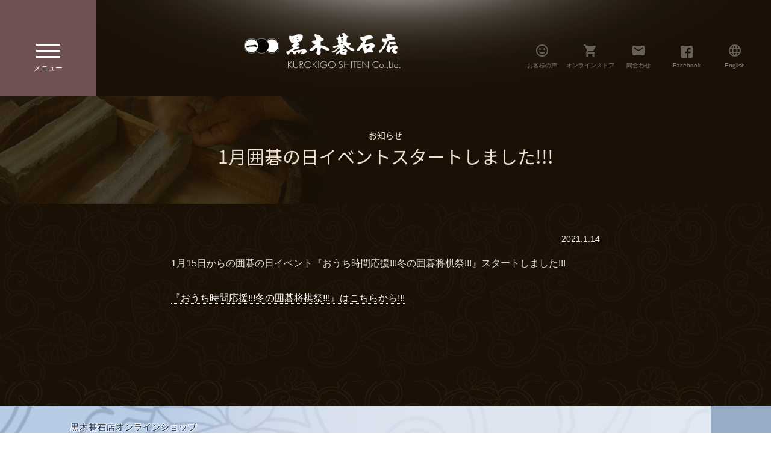

--- FILE ---
content_type: text/html; charset=UTF-8
request_url: https://www.kurokigoishi.co.jp/2021/01/14/1%E6%9C%88%E5%9B%B2%E7%A2%81%E3%81%AE%E6%97%A5%E3%82%A4%E3%83%99%E3%83%B3%E3%83%88%E3%82%B9%E3%82%BF%E3%83%BC%E3%83%88%E3%81%97%E3%81%BE%E3%81%97%E3%81%9F/
body_size: 6325
content:
<!DOCTYPE html>
<html lang="ja">

<head>
	<meta charset="utf-8">
	<meta http-equiv="Content-Type" content="text/html; charset=utf-8">
	<meta name="description" content="
1月15日からの囲碁の日イベント『おうち時間応援!!!冬の囲碁将棋祭!!!』スタートしました!!!  『おうち時間応援!!!冬の囲碁将棋祭!!!』はこちらから!!!... ">
	<meta name="viewport" content="width=device-width,initial-scale=1.0,minimum-scale=1.0">
	<meta http-equiv="X-UA-Compatible" content="IE=edge">
	<meta property="og:type" content="article">
	<meta property="og:locale" content="ja_JP">
	<meta property="og:image" content="imgs/fb-icon.png">
	<link rel="icon" href="/favicon.ico">
	<link rel="apple-touch-icon" href="/apple-touch-icon.png">
	<link rel="stylesheet" href="/kurokigoishi-wp/wp-content/themes/kurokigoishi/css/customize2.css">
	<link rel="stylesheet" href="https://fonts.googleapis.com/icon?family=Material+Icons">
	<link rel="stylesheet" href="/kurokigoishi-wp/wp-content/themes/kurokigoishi/css/drawer2.css">
		<script src="https://code.jquery.com/jquery-1.11.3.min.js"></script>
	<script src="https://code.jquery.com/ui/1.7.0/jquery-ui.min.js"></script>
	<script src="/kurokigoishi-wp/wp-content/themes/kurokigoishi/js/lib/modernizr.js"></script>
	<script src="/kurokigoishi-wp/wp-content/themes/kurokigoishi/js/lib/responsee.js"></script>
	<script src="/kurokigoishi-wp/wp-content/themes/kurokigoishi/js/lib/iscroll.min.js"></script>
	<script src="/kurokigoishi-wp/wp-content/themes/kurokigoishi/js/lib/drawer.min.js"></script>
	<script src="https://maps.google.com/maps/api/js?sensor=true"></script>
	<script src="/kurokigoishi-wp/wp-content/themes/kurokigoishi/js/lib/gmaps.js"></script>
			<script src="/kurokigoishi-wp/wp-content/themes/kurokigoishi/js/gnav-active.js"></script>
	<script src="/kurokigoishi-wp/wp-content/themes/kurokigoishi/js/common.js"></script>

	<!--[if lt IE 9]>
<script src="/kurokigoishi-wp/wp-content/themes/kurokigoishi/js/lib/html5shiv-printshiv.js"></script>
<script src="/kurokigoishi-wp/wp-content/themes/kurokigoishi/js/lib/IE9.js"></script>
<![endif]-->

	<script>(function(html){html.className = html.className.replace(/\bno-js\b/,'js')})(document.documentElement);</script>
<title>1月囲碁の日イベントスタートしました!!! &#8211; 黒木碁石店</title>
<meta name='robots' content='max-image-preview:large' />
<link rel='dns-prefetch' href='//s.w.org' />
<link rel="alternate" type="application/rss+xml" title="黒木碁石店 &raquo; フィード" href="/feed/" />
<link rel="alternate" type="application/rss+xml" title="黒木碁石店 &raquo; コメントフィード" href="/comments/feed/" />
<script type="text/javascript">
window._wpemojiSettings = {"baseUrl":"https:\/\/s.w.org\/images\/core\/emoji\/14.0.0\/72x72\/","ext":".png","svgUrl":"https:\/\/s.w.org\/images\/core\/emoji\/14.0.0\/svg\/","svgExt":".svg","source":{"concatemoji":"https:\/\/www.kurokigoishi.co.jp\/kurokigoishi-wp\/wp-includes\/js\/wp-emoji-release.min.js?ver=6.0.3"}};
/*! This file is auto-generated */
!function(e,a,t){var n,r,o,i=a.createElement("canvas"),p=i.getContext&&i.getContext("2d");function s(e,t){var a=String.fromCharCode,e=(p.clearRect(0,0,i.width,i.height),p.fillText(a.apply(this,e),0,0),i.toDataURL());return p.clearRect(0,0,i.width,i.height),p.fillText(a.apply(this,t),0,0),e===i.toDataURL()}function c(e){var t=a.createElement("script");t.src=e,t.defer=t.type="text/javascript",a.getElementsByTagName("head")[0].appendChild(t)}for(o=Array("flag","emoji"),t.supports={everything:!0,everythingExceptFlag:!0},r=0;r<o.length;r++)t.supports[o[r]]=function(e){if(!p||!p.fillText)return!1;switch(p.textBaseline="top",p.font="600 32px Arial",e){case"flag":return s([127987,65039,8205,9895,65039],[127987,65039,8203,9895,65039])?!1:!s([55356,56826,55356,56819],[55356,56826,8203,55356,56819])&&!s([55356,57332,56128,56423,56128,56418,56128,56421,56128,56430,56128,56423,56128,56447],[55356,57332,8203,56128,56423,8203,56128,56418,8203,56128,56421,8203,56128,56430,8203,56128,56423,8203,56128,56447]);case"emoji":return!s([129777,127995,8205,129778,127999],[129777,127995,8203,129778,127999])}return!1}(o[r]),t.supports.everything=t.supports.everything&&t.supports[o[r]],"flag"!==o[r]&&(t.supports.everythingExceptFlag=t.supports.everythingExceptFlag&&t.supports[o[r]]);t.supports.everythingExceptFlag=t.supports.everythingExceptFlag&&!t.supports.flag,t.DOMReady=!1,t.readyCallback=function(){t.DOMReady=!0},t.supports.everything||(n=function(){t.readyCallback()},a.addEventListener?(a.addEventListener("DOMContentLoaded",n,!1),e.addEventListener("load",n,!1)):(e.attachEvent("onload",n),a.attachEvent("onreadystatechange",function(){"complete"===a.readyState&&t.readyCallback()})),(e=t.source||{}).concatemoji?c(e.concatemoji):e.wpemoji&&e.twemoji&&(c(e.twemoji),c(e.wpemoji)))}(window,document,window._wpemojiSettings);
</script>
<link rel="https://api.w.org/" href="/wp-json/" /><link rel="alternate" type="application/json" href="/wp-json/wp/v2/posts/1728" /><link rel="alternate" type="application/json+oembed" href="/wp-json/oembed/1.0/embed?url=https%3A%2F%2Fwww.kurokigoishi.co.jp%2F2021%2F01%2F14%2F1%25e6%259c%2588%25e5%259b%25b2%25e7%25a2%2581%25e3%2581%25ae%25e6%2597%25a5%25e3%2582%25a4%25e3%2583%2599%25e3%2583%25b3%25e3%2583%2588%25e3%2582%25b9%25e3%2582%25bf%25e3%2583%25bc%25e3%2583%2588%25e3%2581%2597%25e3%2581%25be%25e3%2581%2597%25e3%2581%259f%2F" />
<link rel="alternate" type="text/xml+oembed" href="/wp-json/oembed/1.0/embed?url=https%3A%2F%2Fwww.kurokigoishi.co.jp%2F2021%2F01%2F14%2F1%25e6%259c%2588%25e5%259b%25b2%25e7%25a2%2581%25e3%2581%25ae%25e6%2597%25a5%25e3%2582%25a4%25e3%2583%2599%25e3%2583%25b3%25e3%2583%2588%25e3%2582%25b9%25e3%2582%25bf%25e3%2583%25bc%25e3%2583%2588%25e3%2581%2597%25e3%2581%25be%25e3%2581%2597%25e3%2581%259f%2F&#038;format=xml" />
<style type="text/css">.recentcomments a{display:inline !important;padding:0 !important;margin:0 !important;}</style>
	<!-- Google tag (gtag.js) -->
<script async src="https://www.googletagmanager.com/gtag/js?id=G-MDFW5LXYMG"></script>
<script>
  window.dataLayer = window.dataLayer || [];
  function gtag(){dataLayer.push(arguments);}
  gtag('js', new Date());

  gtag('config', 'G-MDFW5LXYMG');
</script>

</head>

<body class="size-1140 drawer drawer--left drawer-close" onload="initialize();">
	<script>
  (function(i,s,o,g,r,a,m){i['GoogleAnalyticsObject']=r;i[r]=i[r]||function(){
  (i[r].q=i[r].q||[]).push(arguments)},i[r].l=1*new Date();a=s.createElement(o),
  m=s.getElementsByTagName(o)[0];a.async=1;a.src=g;m.parentNode.insertBefore(a,m)
  })(window,document,'script','//www.google-analytics.com/analytics.js','ga');

  ga('create', 'UA-179728-2', 'auto');
  ga('send', 'pageview');

</script>
	<div id="wrap">
		<div id="header-wrap">
			<header role="banner">
				<div id="gnav">
					<button type="button" class="drawer-toggle drawer-hamburger"> <span class="sr-only">toggle navigation</span> <span class="drawer-hamburger-icon"></span> <span class="txt txt-menu">メニュー</span> <span class="txt txt-close">閉じる</span> </button>
					<nav class="drawer-nav" role="navigation">
						<ul class="drawer-menu">
							<li class="drawer-dropdown toggle01"><a class="drawer-menu-item" href="#"><i class="material-icons">&#xE313;</i>黒木碁石店の碁石づくり</a>
								<ul>
									<li><a class="drawer-dropdown-menu-item" href="/quality"><i class="material-icons">&#xE315;</i>基本思想</a></li>
									<li><a class="drawer-dropdown-menu-item" href="/quality/stone"><i class="material-icons">&#xE315;</i>ものづくりの心</a></li>
									<li><a class="drawer-dropdown-menu-item" href="/quality/selection"><i class="material-icons">&#xE315;</i>徹底した選別基準</a></li>
									<li><a class="drawer-dropdown-menu-item" href="/quality/masterstone"><i class="material-icons">&#xE315;</i>マスターストーン</a></li>
									<li><a class="drawer-dropdown-menu-item" href="/quality/movie"><i class="material-icons">&#xE315;</i>碁石製造の舞台裏</a></li>
									<li><a class="drawer-dropdown-menu-item" href="/quality/craftsmanship"><i class="material-icons">&#xE315;</i>受け継がれる職人の技</a></li>
								</ul>
							</li>
							<li class="drawer-dropdown toggle02"><a class="drawer-menu-item" href="#"><i class="material-icons">&#xE313;</i>黒木碁石店の製品</a>
								<ul>
									<li><a class="drawer-dropdown-menu-item" href="/products"><i class="material-icons">&#xE315;</i>蛤碁石</a></li>
									<li><a class="drawer-dropdown-menu-item" href="/products/bluelabel"><i class="material-icons">&#xE315;</i>ブルーラベル</a></li>
									<li><a class="drawer-dropdown-menu-item" href="/products/board"><i class="material-icons">&#xE315;</i>碁盤・将棋盤</a></li>
									<li><a class="drawer-dropdown-menu-item" href="/products/goke"><i class="material-icons">&#xE315;</i>碁笥</a></li>
								</ul>
							</li>
							<li><a class="drawer-menu-item" href="/numbering-system"><i class="material-icons">&#xE315;</i>ナンバリング碁石とは・・・</a></li>
							<li class="drawer-dropdown toggle04"><a class="drawer-menu-item" href="#"><i class="material-icons">&#xE313;</i>美の逸品ギャラリー</a>
								<ul>
									<li><a class="drawer-dropdown-menu-item" href="/gallery"><i class="material-icons">&#xE315;</i>螺鈿細工碁盤（碁笥・碁笥箱付き）</a></li>
									<li><a class="drawer-dropdown-menu-item" href="/gallery/kamon"><i class="material-icons">&#xE315;</i>違い鷹家紋入り蒔絵碁盤・碁笥セット</a></li>
								</ul>
							</li>
							<li><a class="drawer-menu-item" href="/voice"><i class="material-icons">&#xE315;</i>お客様の声</a></li>
							<li><a class="drawer-menu-item" href="/faq"><i class="material-icons">&#xE315;</i>よくある質問</a></li>
							<li class="drawer-dropdown toggle03"><a class="drawer-menu-item" href="#"><i class="material-icons">&#xE313;</i>末永くお楽しみいただくために</a>
								<ul>
									<li><a class="drawer-dropdown-menu-item" href="/maintenance"><i class="material-icons">&#xE315;</i>お取り扱い注意点</a></li>
									<li><a class="drawer-dropdown-menu-item" href="/maintenance/how-to-care"><i class="material-icons">&#xE315;</i>碁石のお手入れ方法</a></li>
									<li><a class="drawer-dropdown-menu-item" href="/maintenance/how-to-care-goke"><i class="material-icons">&#xE315;</i>碁笥のお手入れ方法</a></li>
									<li><a class="drawer-dropdown-menu-item" href="/maintenance/how-to-care-board"><i class="material-icons">&#xE315;</i>碁盤・将棋盤のお手入れ方法</a></li>
									<li><a class="drawer-dropdown-menu-item" href="/maintenance/how-to-stone"><i class="material-icons">&#xE315;</i>碁石・碁盤の保管方法</a></li>
									<li><a class="drawer-dropdown-menu-item" href="/maintenance/re-sharpening"><i class="material-icons">&#xE315;</i>碁石の磨き直し</a></li>
									<li><a class="drawer-dropdown-menu-item" href="/maintenance/re-board"><i class="material-icons">&#xE315;</i>碁盤・将棋盤の修理</a></li>
								</ul>
							</li>
							<!-- <li><a class="drawer-menu-item" href="/goteki"><i class="material-icons">&#xE315;</i>碁的</a></li> -->
							<!-- <li><a class="drawer-menu-item" href="/museum"><i class="material-icons">&#xE315;</i>IGO MUSEUM</a></li> -->
							<!-- <li><a class="drawer-menu-item" href="/authenticator"><i class="material-icons">&#xE315;</i>碁石・碁盤の鑑定依頼</a></li> -->
							<li><a class="drawer-menu-item" href="/media"><i class="material-icons">&#xE315;</i>メディア情報</a></li>
							<li><a class="drawer-menu-item" href="/movie"><i class="material-icons">&#xE315;</i>動画一覧</a></li>
							<li><a class="drawer-menu-item" href="/tradition"><i class="material-icons">&#xE315;</i>宮崎県伝統工芸士 西川 崇 氏</a></li>
							<li><a class="drawer-menu-item" href="/aboutus"><i class="material-icons">&#xE315;</i>店舗案内・お問い合わせ</a></li>
							<li><a class="drawer-menu-item" href="https://kurokigoishiten.com/" target="_blank"><i class="material-icons">&#xE315;</i>黒木碁石店オンラインストア</a></li>
						</ul>
					</nav>
				</div>
				<!-- END #gnav -->

				<div class="sitename"><a href="/"><img src="/kurokigoishi-wp/wp-content/themes/kurokigoishi/imgs/sitename.png" width="267" height="62" alt="黒木碁石店"></a></div>
				<div id="subnav">
					<ul>
						<li><a href="/voice"><i class="material-icons">&#xE7F2;</i><br>
							<span>お客様の声</span></a></li>
						<li><a href="https://kurokigoishiten.com/" target="_blank"><i class="material-icons">&#xE547;</i><br>
							<span>オンラインストア</span></a></li>
						<li><a href="/aboutus#mail"><i class="material-icons">&#xE0BE;</i><br>
							<span>問合わせ</span></a></li>
						<li class="subnav-fb"><a href="https://www.facebook.com/kurokigoishiten" target="_blank"><img src="/kurokigoishi-wp/wp-content/themes/kurokigoishi/imgs/header-facebook.png" width="20" height="24" alt=""><br>
							<span>Facebook</span></a></li>
						<li><a href="/english/"><i class="material-icons">&#xE894;</i><br>
							<span>English</span></a></li>
					</ul>
				</div>
				<!-- END #subnav -->
					<!-- <div id="subnav2">
					 <ul>
							<li class="subnav-chinese"><a href="/to-chinese-customers/"><img src="/kurokigoishi-wp/wp-content/themes/kurokigoishi/imgs/header-chinese.png" width="20" height="20" alt=""><br>
								<span class="chinese">中国客户</span></a></li>
							<li class="subnav-chinese"><a href="/to-taiwan-customers/"><img src="/kurokigoishi-wp/wp-content/themes/kurokigoishi/imgs/header-taiwan.png" width="20" height="20" alt=""><br>
								<span class="taiwan">台湾客戸</span></a></li>
							<li class="subnav-chinese"><a href="/to-hongkong-customers/"><img src="/kurokigoishi-wp/wp-content/themes/kurokigoishi/imgs/header-hongkong.png" width="20" height="20" alt=""><br>
								<span class="hongkong">香港客戸</span></a></li>
						</ul>
					</div> -->
			</header>
		</div>
		<!-- END #header-wrap -->
<main role="main">
<section>
<div class="pagename">


<h1><span>お知らせ</span>1月囲碁の日イベントスタートしました!!!</h1>
</div><!-- END .pagename -->
<article>
<div class="s-11 l-8 center">
<p class="article-date">2021.1.14</p>
<p>1月15日からの囲碁の日イベント『おうち時間応援!!!冬の囲碁将棋祭!!!』スタートしました!!!</p>
<p><a href="http://shop.kurokigoishi.co.jp/category/18">『おうち時間応援!!!冬の囲碁将棋祭!!!』はこちらから!!!</a></p>

<div class="line">
<div class="next-btn s-8 l-4 center">
<!--次のページへリンク-->
<!--<a href="#">ものづくりの心<i class="material-icons">&#xE315;</i></a>-->
</div><!-- END .next-btn -->
</div>

</div><!-- END .s l -->
</article>
</section>
</main>
</div><!-- END wrap -->

<div class="pagetop clear"> <a href="#wrap"><img width="75" height="81" alt="PAGETOP" src="/kurokigoishi-wp/wp-content/themes/kurokigoishi/imgs/btn-pagetop.png"></a> </div>
<footer>
   <a href="https://kurokigoishiten.com/" target="_blank" title="黒木碁石店オンラインショップ">
 <div class="onlineshop-banner">
  <div class="onlineshop-banner-inner">
   <div class="banner-contents"> <img src="/kurokigoishi-wp/wp-content/themes/kurokigoishi/imgs/fotter_onlineshop_rogo.png" alt="黒木碁石店オンラインショップ">
    <div class="shop-txt">碁石、碁盤、碁笥、工芸品のお求めはこちらから</div>
   </div>
  </div>
 </div>
 </a>
  <div class="line margin-bottom30 footer-shortcut">
  <div class="margin">
   <div class="s-12 l-4 margin-bottom10"> <a href="/maintenance/how-to-care" class="hvr-glow">
    <div class="footer-care">
     <dl>
      <dt><span>碁石・碁盤の</span><br>
       お手入れ・保管方法</dt>
      <dd>碁石・碁盤のお手入れ、保管方法、お取り扱いにあたっての注意点などをご紹介します。<br>
       <i class="material-icons">&#xE313;</i></dd>
     </dl>
    </div>
    </a></div>
   <div class="s-12 l-4 margin-bottom10">
    <div class="footer-replenish">
     <dl>
      <dt>碁石の補充・磨き直し</dt>
      <dd>簡単なお手入れでは綺麗にならない碁石の磨き直しや不足分の補充はこちらから</dd>
     </dl>
     <a href="https://kurokigoishiten.com/collections/%E7%A2%81%E7%9F%B3%E3%81%AE%E8%A3%9C%E5%85%85" target="_blank">
     <div class="l-6 replenish">
      <p>補充注文<br>
       <i class="material-icons">&#xE313;</i></p>
     </div>
     </a> <a href="/maintenance/re-sharpening">
     <div class="l-6 re-sharpening">
      <p>磨き直し依頼<br>
       <i class="material-icons">&#xE313;</i></p>
     </div>
     </a> </div>
   </div>
   <!-- <div class="s-12 l-3 margin-bottom10"> <a href="/maintenance/re-board" class="hvr-glow">
    <div class="footer-care-board">
     <dl>
      <dt>碁盤・将棋盤の修理</dt>
      <dd>碁盤・将棋盤の修理を承ります。<br>
       <i class="material-icons">&#xE313;</i></dd>
     </dl>
    </div>
    </a> </div> -->
   <div class="s-12 l-4 margin-bottom10"> <a href="/faq">
    <div class="footer-faq">
     <div class="icon-faq"><i class="material-icons">&#xE887;</i></div>
     <p>よくある質問</p>
    </div>
    </a> <a href="/voice">
    <div class="footer-voice">
     <div class="icon-voice"><i class="material-icons">&#xE7F2;</i></div>
     <p>お客様の声</p>
    </div>
    </a> </div>
  </div>
 </div>
 <!--END .line -->
 
 <div class="line margin-bottom10">
  <div class="margin">
   <div class="s-12 m-12 l-4"><a href="/media/" title="メディア情報"><img src="/kurokigoishi-wp/wp-content/themes/kurokigoishi/imgs/footer-bnr-media.png" width="720" height="200" alt="" class="hvr-glow"></a></div>
   <div class="s-12 m-12 l-4"><a href="/movie/" title="動画一覧"><img src="/kurokigoishi-wp/wp-content/themes/kurokigoishi/imgs/footer-bnr-movie.png" width="720" height="200" alt="" class="hvr-glow"></a></div>
   <div class="s-12 m-12 l-4"><a href="/tradition/" title="宮崎県伝統工芸士 西川崇 氏"><img src="/kurokigoishi-wp/wp-content/themes/kurokigoishi/imgs/footer-bnr-nishikawa.png" width="720" height="200" alt="" class="hvr-glow"></a></div>
  </div>
 </div>
 <div class="line margin-bottom02">
  <div class="margin">
   <!-- <div class="s-12 m-6 l-4 margin-bottom10"> <a href="/museum"><img class="hvr-glow" src="/kurokigoishi-wp/wp-content/themes/kurokigoishi/imgs/bnr-igomuseum.png" width="360" height="100" alt="IGO MUSEUM"></a> </div> -->
   <!-- <div class="s-12 m-6 l-4 margin-bottom10"> <a href="/goteki"><img class="hvr-glow" src="/kurokigoishi-wp/wp-content/themes/kurokigoishi/imgs/bnr-goteki.png" width="360" height="100" alt="GOTEKI 20代～30代向け囲碁雑誌 アタマの中からキレイをつくる"></a> </div> -->
  </div>
 </div>
 <!--END .line -->
 
 <div class="line hide-s  margin-bottom60">
  <div class="margin">
   <div class="l-1 right"> <a href="https://www.facebook.com/kurokigoishiten" target="_blank"><img class="hvr-glow" src="/kurokigoishi-wp/wp-content/themes/kurokigoishi/imgs/home/facebook-icon.png" width="75" height="74" alt=""></a> </div>
   <div class="l-1 right"> <a href="https://www.youtube.com/channel/UChheoUsmdqA1uGx1Um9bLlA" target="_blank"><img class="hvr-glow" src="/kurokigoishi-wp/wp-content/themes/kurokigoishi/imgs/home/youtube-icon.png" width="75" height="74" alt=""></a> </div>
  </div>
 </div>
 <!--END .line -->
 
 <div id="footer-bottom">
  <div class="line">
   <div class="margin">
    <div class="s-12 l-6 center">
     <dl>
      <dt class="footer-rogo">黒木碁石店</dt>
      <dd>〒883-0022宮崎県日向市大字平岩8491番地（はまぐり碁石の里内）<br>
       東九州自動車道日向ICから車で2分<br>
       TEL：0982-54-2531　FAX：0982-54-8933 [ <a href="/aboutus#mail">お問い合わせ</a> ]<br>
      </dd>
     </dl>
    </div>
    <!--　END s-12 l-6 -->
    <div id="footer-map-warp">
     <iframe src="https://www.google.com/maps/embed?pb=!1m18!1m12!1m3!1d6737.8908219380755!2d131.62363063179114!3d32.39382499999301!2m3!1f0!2f0!3f0!3m2!1i1024!2i768!4f13.1!3m3!1m2!1s0x3547153c6602436f%3A0x9226d215fbc4aa73!2z6buS5pyo56KB55-z5bqX5qCq5byP5Lya56S-!5e0!3m2!1sja!2sjp!4v1550293598141" width="100%" height="312" frameborder="0" style="border:0" allowfullscreen></iframe>
    </div>
   </div>
  </div>
  <!--END .line -->
  <div class="copyright">
   <p>&copy;1995-<script type="text/javascript">document.write(new Date().getFullYear())</script> Kurokigoishiten Co.,Ltd</p>
  </div>
 </div>
 <!--END #footer-bottom --> 
</footer>

<!-- drawer --> 
<script>
$('.drawer').drawer({
  iscroll: {
    // Configuring the iScroll
    // https://github.com/cubiq/iscroll#configuring-the-iscroll
    mouseWheel: true,
    preventDefault: false
  },
  // showOverlay: false
});
</script>
</body></html>

--- FILE ---
content_type: text/css
request_url: https://www.kurokigoishi.co.jp/kurokigoishi-wp/wp-content/themes/kurokigoishi/css/customize2.css
body_size: 24
content:
@import url(modify.css);
@import url(module2.css);
@import url(components.css);
@import url(responsee.css);
@import url(hover.css);


--- FILE ---
content_type: text/css
request_url: https://www.kurokigoishi.co.jp/kurokigoishi-wp/wp-content/themes/kurokigoishi/css/modify.css
body_size: 3614
content:
@charset "utf-8";
/* ======================================================
	CSS Information
		Author:      黒木碁石店
		Filename:    modify.css
		Style-info:  ページ独自
====================================================== */


/* -------------------------------
	home
-------------------------------- */
/*--- mainv ---*/
#mainv {
 height: auto;
 overflow: hidden;
 text-align: center;
 width: 100%;
 margin: 0;
 padding: 0;
}
@media(min-width:783px) {
	#mainv {
		margin: -32px 0 0;
	}
}
.bx-viewport {
 background-image: none !important;
}
#mainv img { width: 100% !important; }

/*--- home-news ---*/
#home-news { background: #d9d6d3; padding: 0; }
#home-news .line { position: relative; }

.home-news-inner { padding: 20px 0 30px 0;}

#home-news h2 { float: left; margin-right: 28px; }
#home-news ul {
 margin: 0;
 /* padding: 10px 110px 0 0 !important; */
 padding: 0px 110px 0 0 !important;
 list-style: none;
 margin-bottom: 20px !important;
 overflow: hidden;
 float: left;
}
#home-news li {
 background: none;
 padding-left: 0;
 color: #222222;
}
#home-news li a {
 border-bottom: 1px dotted #222222;
 padding: 0;
 color: #222222;
 text-decoration: none !important;
}
#home-news li a:hover {
	border-bottom: 1px solid #222222;
	color: #D91404 !important;
}
#home-news ul span {
 margin-right: 23px;
}
#home-news ul a, #home-news ul a:link, #home-news ul a:visited  {
 color: #222222;
 text-decoration: none !important;
}
.list-btn {
 position: absolute;
 right: 10px;
 top: 0;
 background: #705252;
 width: 100px;
 height: 100%;
 margin: 0 auto;
 text-align: center;
}
.list-btn a { display: block; padding: 35px 0 13px; font-size: 0.75em; }
.list-btn a, .list-btn a:link, .list-btn a:visited { color: #ffffff; text-decoration: none !important; }
.list-btn i { color: #d4cbcb; }

/*--- home-quality ---*/
#home-quality { background: url(../imgs/pattern-bg.png) repeat left 0 #000000; padding: 20px 0 0; }
#home-quality .home-quality-box { overflow: hidden; background: #000000; }

#home-quality .home-quality-box:hover { opacity: 0.8; box-shadow: 0 0 8px rgba(255, 255, 255, 1.0); transition: ease .6s;}

#home-quality h1 { margin: 10px 0; }
#home-quality p { padding-left: 0; color: #ffffff; font-size: 0.88em; } 
#home-quality .txt { overflow: hidden; height: 330px; padding: 30px 54px 10px; }
/*#home-quality .l-3 { position: relative; }
#home-quality .l-3 img { display: block; } */
#home-quality .home-quality-label {
 position: absolute;
 bottom: 0;
 left: 10px;
 width: 265px;
}
#home-quality .home-quality-label:hover { opacity: 0.8; }
#home-quality .home-quality-label p {
 background: rgba(255,255,255,0.8);
 margin-bottom: 0;
 padding: 11px 10px 10px !important;
 color: #333333;
 text-align: center;
}

.kurogi-more { background: #222222; padding: 1px 19px 5px 23px; color: #ffffff; }
.kurogi-more a { font-size: 0.88em; }
.kurogi-more a, .kurogi-more a:link, .kurogi-more a:visited { color: #ffffff; }
.kurogi-more i { margin-left: 7px; vertical-align: -5px; font-size: 18px; }

.modal hr { margin-bottom: 1em;}


/* go works */

.lp-link-china-inner {
	background: #000;
	display: block;
	overflow: hidden;
}

.lp-link-china-ttl {
	padding: 1.25rem 3.50rem;
}
.lp-link-sc {
	margin: 1.25rem 1.25rem 1.25rem 0.625rem;
}
.lp-link-tc {
	margin: 1.25rem 1.25rem 1.25rem 0.625rem;
}

@media screen and (max-width:768px) {
	.lp-link-china-inner {
		padding-bottom: 1.25rem;
	 padding-left: 1.25rem;
  padding-right: 1.25rem;
	}
	.lp-link-sc {	margin: 0;}
	.lp-link-sc.hvr-glow { display: inline-block!important;}
	.lp-link-tc { margin: 0;}
	.lp-link-tc.hvr-glow { display: inline-block!important;}
}


/* -------------------------------
	masterstone
-------------------------------- */
#non-standard { background: #ffffff; opacity: 0.95; }
#non-standard h3 { color: #333333; }
#non-standard p {
	font-size: 0.8em;
	color: #666666;
	line-height: 1.5 !important;
}

/* -------------------------------
	news
-------------------------------- */
.article-date {
 margin: 0;
 padding: 0 0 5px !important;
 text-align: right;
 color: #eeeeee;
 font-size: 0.88em;
}
.pager { clear: both; padding-top: 40px; text-align: center; }
.pager a, .pager .current { background: #ffffff; border-bottom: none !important; padding: 3px 12px 4px; }
.pager a, .pager a:link, .pager .current { color: #333333 !important; text-decoration: none; } 
.pager a:hover, .pager .current { background: #7D5B5B; color: #ffffff !important; }

/* -------------------------------
	goteki
-------------------------------- */
.gallery { display: table; margin: 0 auto; }
.gallery-item { display: table; float: left; margin: 0 10px 10px; }
article figcaption {
 display: block;
 color: #eee1cf;
 font-size: 0.75em;
 text-align: center;
}

/* -------------------------------
	gallery
-------------------------------- */
.inquiry-btn { background: #bf3030; margin-top: 40px !important; }
.inquiry-btn:hover { opacity: 0.8; } 
.inquiry-btn a { display: block; text-align: center; padding: 15px; }
.inquiry-btn a, .inquiry-btn a:link, .inquiry-btn a:active, .inquiry-btn a:visited { color: #ffffff !important; text-decoration: none !important; }
.inquiry-btn a, .inquiry-btn a:link { border-bottom: none !important; }
.inquiry-btn i { float: right; padding-top: 4px; color: #ffffff; }

/* -------------------------------
	aboutus・authenticator
-------------------------------- */
iframe.hide-s { display: block; margin: 0 auto; }
.map-wrap {
    position: relative;
    width: 100%;
    padding: 43% 0 0 0;　/*height調整*/
}
.map-wrap iframe {
    position: absolute;
    top: 0;
    left: 0;
    width: 100%;
    height: 100%;
}
.form-doc { width: 100%; margin: 0 0 35px; }
.form-doc dt { background: #705252; padding: 8px 15px 10px; color: #ffffff; }
.form-doc dd { background: #ffffff; padding: 15px 20px; }
.form-doc ul { margin: 0 !important; }
.form-doc li { float: left; margin-left: 12px;  color: #705252; } 
.form-doc input[type=checkbox] { background: #dddddd; }

.autenticator-notice { background: #555555; margin: 0 0 20px; padding: 15px 20px; }
.autenticator-notice p { margin-bottom: 0; }
.authenticator-btn { background: #526d70; margin-top: 40px !important; }
.authenticator-btn:hover { opacity: 0.8; } 
.authenticator-btn a { display: block; text-align: center; padding: 15px; }
.authenticator-btn a, .authenticator-btn a:link, .authenticator-btn a:active, .authenticator-btn a:visited {
 border-bottom: none !important;
 color: #ffffff !important;
 text-decoration: none !important;
}
.authenticator-btn i { float: right; padding-top: 4px; color: #ffffff; }

textarea { width: 100%; background: #ffffff; border: 1px solid #e6e7e7; padding: 8px; font-size: 1em;}
input { background: #efefef; margin: 0 10px 0 0; padding: 10px; border: 1px solid #e6e7e7; font-size: 1em; }
input.file { background: none; border: none; }
form#mailform input:hover, form#mailform textarea:hover, form#mailform select:hover,
form#mailform input:focus, form#mailform textarea:focus, form#mailform select:focus {
 background: none repeat scroll 0 0 #e8dddd;
}
form#mailform input.file:hover, form#mailform input.file:focus { background: none !important; }
.input-l { width: 100%; }
.input-m { width: 380px; }
.input-s { width: 200px; }
form#mailform { margin: 0px auto 0px auto; padding: 0px; }
form#mailform label {
 cursor: pointer;
/* display: block;
 padding: 5px 5px;*/
 border-radius: 4px;
 -webkit-border-radius: 4px;
 -moz-border-radius: 4px;
}

#mailform dl.mailform { margin: 0 0 95px; }
#mailform dl.mailform dt { padding:5px 0 5px 0; margin: 0px; background:none !important; color: #ffffff; font-size:1.2em;}
/*.essential:after { content: url(../imgs/icon-essential.png); margin-left: 10px; vertical-align: -7px; }*/
#mailform dl.mailform dd { padding:0 0 20px 0; margin: 0px; }

#mailform dl.mailform dd.mail_cfms { padding-bottom:30px; }

#mailform img.must-input { width: 30px; height: 16px; float: left; margin: 0px 0px 0px 5px; }

#mailform ul { padding-left: 0; padding-bottom: 0; }
#mailform ul li { background: none; list-style:none; margin-bottom: 0; padding-left: 0; }
#mailform ol li { list-style:none; }

#send_confirm_label { margin-bottom: 2em !important; padding-left: 283px !important; text-decoration: underline; color: #698f17; }
#btn-check input {
 width: 100%;
 cursor: pointer;
 display: block;
 background: url(../imgs/gallery/next.png) no-repeat 94% 46% #705252;
 background-size: 7px auto; 
 border: none;
	padding: 14px;
 text-align: center;
 color: #ffffff;
 font-size: 1em;
}
#btn-check input:hover {
 background: url(../imgs/gallery/next.png) no-repeat 94% 46% #705252 !important;
 background-size: 7px auto !important;
 opacity: 0.8;
}
#btn-reset input {
 width: 100%;
 cursor: pointer;
 display: block;
 background: url(../imgs/next2.png) no-repeat 94% 46% #f4f4f4;
 background-size: 7px auto; 
 border: none;
	padding: 14px;
 text-align: center;
 color: #222222;
 font-size: 1em;
}
#btn-reset input:hover {
 background: url(../imgs/next2.png) no-repeat 94% 46% #f4f4f4 !important;
 background-size: 7px auto !important;
 opacity: 0.8;
}


.button { cursor: pointer; padding: 15px 30px 10px; font-size: 1em; }
.button[type=submit] { background: #705252; border: none; color: #ffffff; }


/* -------------------------------
	voice
-------------------------------- */
.post-day {
	margin-bottom: 1em;
	text-align: right;
	color: #ffffff;
}


/* -------------------------------
	craftsmanship
-------------------------------- */
.movie-wrap {
    position: relative;
    width: 100%;
    padding: 56% 0 0 0;　/*height調整*/
}
.movie-wrap iframe {
    position: absolute;
    top: 0;
    left: 0;
    width: 100%;
    height: 100%;
}

/* -------------------------------
	mailform
-------------------------------- */
.mail-notice {
 overflow: scroll;
 background: #ffffff;
 height: 150px;
 margin: 0 0 90px;
 padding: 20px 0;
}
.mail-notice li { color: #222222; }
.icon-essential { color: #c23737; }
#mailform .essential:after {
 content: "※";
 color: #c23737;
 font-size: 0.88em;
 margin-left: 3px;
}

@media screen and (min-width:1120px) {


}
@media screen and (max-width:1119px) {


}

@media screen and (min-width:769px) {


}

@media screen and (max-width:768px) {
/* -------------------------------
	home
-------------------------------- */
.home-box { margin: 0 !important; }
.home-box .s-6 { padding: 0 !important; } 
.home-box .s-6 img { margin: 0 auto 0 !important; } 

.ttl-news span { padding-top: 10px; }
#home-news { height: 100px; overflow: hidden; }
#home-quality .home-quality-label {
    bottom: 3px;
    left: 10px;
    position: absolute;
    width: 92%;
}
#home-quality .txt { height: auto !important; }
.home-movie-txt, .home-products-txt, .home-gallery-txt { padding: 8px 25px !important; }

.footer-home img { margin-bottom: 0 !important; }
.footer-home p {
	line-height: 1.4 !important;
	font-size: 77%;
}

/* -------------------------------
	news
-------------------------------- */
.news-link, .pager { margin: 0; }
#home-news ul { float: none;}
.home-news-inner { padding: 20px 0 0 0;}

/* -------------------------------
	business
-------------------------------- */
.plan-flow-txt { margin-top: 0; text-align: center; }

/* -------------------------------
	inquiry
-------------------------------- */
.input-l { width: 100% !important; }
#mailform dl.mailform dt { float: none !important; }
#mailform dl.mailform dd { padding: 0 0 10px; }
#send_confirm_label { padding-left: 0!important; }

/* -------------------------------
	mailform
-------------------------------- */
select {
 background: url(../imgs/s-select.png) no-repeat 96% 50%;
 background-size: 9px 7px;
 -webkit-appearance: button;
 -moz-appearance: button;
 appearance: button;
 width: 100%;
 height: 35px;
 font-size: 15px;
 vertical-align: middle;
 border:1px solid #CCC;
 margin-top: 10px;
 margin-bottom:5px;
 padding: 0 20px 0 10px;
}


}


@media screen and (max-width:480px) {
/* -------------------------------
	header
-------------------------------- */

/* -------------------------------
	home
-------------------------------- */
/*-- お知らせ --*/
#home-news { height: auto !important; padding-bottom: 0 !important; }
#home-news .line { padding: 0 !important; }
#home-news h2 { float: none; margin-right: 0px; }
#home-news ul, #home-news h2 { margin: 0 10px !important; }
#home-news ul { padding-right: 0 !important; }
#home-news ul a { display: block !important; margin-bottom: 27px; } 
.list-btn { width: 100% !important; height: auto !important; position: static !important; }
.list-btn a { width: 100% !important; padding: 20px 0 15px !important; }

#home-quality { padding: 30px 0 0 !important; }
#home-quality .txt { padding: 20px 30px 0 !important; }
#home-quality h1 img { width: 60%; }

/*#home-quality .home-quality-label {
 left: 28px !important;
 width: 83% !important;
}*/
.kurogi-more {
 margin: 0 auto;
 width: 265px;
}

.home-movie-txt, .home-products-txt, .home-gallery-txt { padding: 15px 25px !important; }

/* -------------------------------
	news
-------------------------------- */
.news-link a, .pager li a { padding: 0.1em 0.5em; }

/* -------------------------------
	goteki
-------------------------------- */
.gallery-item {
 display: block;
 width: 43% !important;
}

/* -------------------------------
	mailform
-------------------------------- */
#mailform dl.mailform { margin: 0 0 30px !important; }
.input-m { width: 100% !important; }
input { margin-bottom: 10px !important; }
.mail-notice {
 margin: 0 0 20px;
 padding: 10px 5px 10px 15px;
}
.mail-notice a:link, .mail-notice a:visited {
 color: #222 !important;
 border-bottom: 1px dotted #222;
}
.mail-notice li {
 font-size: 0.88em;
}
.mail-notice { /* スクロールバーの対象となる要素 */
	overflow: auto;
}
.mail-notice::-webkit-scrollbar{ /* スクロールバー本体 */
	width: 5px;
	background: #ccc;
}
.mail-notice::-webkit-scrollbar-thumb{ /* スクロールバーの動く部分 */
	background: #918282;
	border-radius: 2px;
}

.s-width30 { width: 30%; }

}


/* -------------------------------
	印刷用
-------------------------------- */
@media print {
img { border-style:none; }
.hide-s { display: none !important; }


 }



--- FILE ---
content_type: text/css
request_url: https://www.kurokigoishi.co.jp/kurokigoishi-wp/wp-content/themes/kurokigoishi/css/module2.css
body_size: 4649
content:
@charset "utf-8";
/* ======================================================
	CSS Information
		Author:      黒木碁石店
		Filename:    module.css
		Style-info:  共通パーツ
====================================================== */

/*----- リンクの装飾を消す -----*/
a:focus { outline: none; }
a:hover { color: #EA0000;}

a[href$=".pdf"] {}

article a img, #home-content a img, .footer-home a img {
 display: block;
  transition:background 0.20s linear 0s;
  -o-transition:background 0.20s linear 0s;
  -ms-transition:background 0.20s linear 0s;
  -moz-transition:background 0.20s linear 0s;
  -webkit-transition:background 0.20s linear 0s;
}
article a img:hover, article a img:active, #home-content a img:active,
.footer-home a img:hover,  .footer-home a img:active, .home-quality-box:hover { opacity: 0.7; }

/* -------------------------------
	Google Web Fonts
-------------------------------- */
/* Material iconsを利用する */
.material-icons {
  font-family: 'Material Icons';
  font-weight: normal;
  font-style: normal;
  font-size: 24px;  /* 推奨サイズ */
  display: inline-block;
  width: 1em;
  height: 1em;
  line-height: 1;
  text-transform: none;
 
  /* WebKitブラウザサポート */
  -webkit-font-smoothing: antialiased;
  /* Chrome、Safariサポート */
  text-rendering: optimizeLegibility;
 
  /* Firefoxサポート */
  -moz-osx-font-smoothing: grayscale;
 
  /* IEサポート */
  font-feature-settings: 'liga';
}
/* アイコンサイズ */
.material-icons.md-18 { font-size: 18px; }
.material-icons.md-24 { font-size: 24px; }
.material-icons.md-36 { font-size: 36px; }
.material-icons.md-48 { font-size: 48px; }
 
/* 背景が明るいとき用のアイコン色 */
.material-icons.md-dark { color: rgba(0, 0, 0, 0.54); }
.material-icons.md-dark.md-inactive { color: rgba(0, 0, 0, 0.26); }
 
/* 背景が暗いとき用のアイコン色 */
.material-icons.md-light { color: rgba(255, 255, 255, 1); }
.material-icons.md-light.md-inactive { color: rgba(255, 255, 255, 0.3); }

/* -------------------------------
	header
-------------------------------- */
#header-wrap {
 position: fixed; /*20150105 本田追加*/
 top: 0; /*20150105 本田追加*/
 z-index: 1;
 width: 100%;
}
header {
 overflow: hidden;
 background: url(../imgs/header-bg2.png) no-repeat 0 0;
 background-size: cover;
}
#gnav {
 float: left;
 background: #705252;
 width: 160px;
 height: 160px;
}
header .sitename {
 float: left;
 width: 50%;
 margin: 0;
 padding: 45px 0 18px;
 line-height: 0;
 text-align: right;
}
header .sitename img {
	margin: 2% 0 0 0;
}
#subnav, #subnav2 {
 margin-right: 20px;
 margin-top: 72px;
 margin-bottom: 0px;
	display: block;
	overflow: hidden;
	text-align: right;
}
#subnav li { float: left; width: 80px; list-style: none; text-align: center; }
#subnav li i { color: #666058; }
#subnav li span { display: block; vertical-align: 6px; font-size: 0.62em; color: #898177; line-height: 120%;} 
#subnav .subnav-fb { padding-top: 4px; }
#subnav .chinese { padding-top: 4px; }

#subnav ul, #subnav2 ul {
	display: inline-block;
}

@media screen and (max-width:1280px) {
header .sitename {
 width: 34%;
}
}

#subnav2 li {
    float: left;
    width: 80px;
    list-style: none;
    text-align: center;
}

#subnav2 li i {
    color: #666058;
}

#subnav2 li span {
    display: block;
    vertical-align: 6px;
    font-size: 0.62em;
    color: #898177;
    line-height: 120%;
}

.subnav-worp {
	float: right;
}

/* -------------------------------
	section
-------------------------------- */
section {
 /* 2016.2.29 本田修正 */
 margin: 0;
 padding: 160px 0 0;
 /* ここまで */
}
section p { margin: 0 0 20px; }

.pagename {
 background: url(../imgs/pagename-bg.png) no-repeat left 0 #1a1005;
 margin: 0;
 min-height: 179px;
 height: 179px;
 display: table-cell;
 vertical-align: middle;
 /* padding: 58px 0 50px; */
 width: 9999px;
}
.pagename h1 {
 padding: 0;
 text-align: center;
 font-size: 1.88em;
 color: #eee1cf;
}
.pagename h1 span { display: block; font-size: 0.46666em; }

.lead-more:link {
 color: #006699;
 text-decoration: underline;
}
.lead-more:hover { color: #e6b817; }

/* -------------------------------
	article
-------------------------------- */
article {
 background: url(../imgs/pattern-bg2.png) repeat;
 overflow: hidden;
 margin: 0;
 /*padding: 42px 0 100px;*/
 padding: 42px 8.3333% 100px;
}

article h2 {
 clear: both;
 /*width: 83.3333%;*/
 border-bottom: 1px solid #666058;
 /*margin: 48px auto 26px;*/
 margin: 0 -95px 26px;
 padding: 48px 0 15px;
 line-height: 1.4;
 color: #e2dfdc;
 font-weight: 200;
 font-size: 1.88em;
 text-align: center;
}
article h2:first-child { padding-top: 0 !important; }
article h2 a, article h2 a:link, article h2 a:visited { text-decoration: none !important; color: #78a100; }
article h2 span { font-size: 0.8em; }
article h2 a:hover {}
article h3 {
 clear: both;
 padding: 30px 0 0;
 margin: 0 0 10px;
 color: #eee1cf;
 font-size: 1.5em;
 font-weight: 200;
 text-align: center;
}
article h3 span { font-size: 0.8em; }
article h3 img { margin: 0; }
article h2 + h3 { padding-top: 0; }
article h4 {
 clear: both;
 border-bottom: 1px solid #666058;
 padding: 20px 0 5px;
 margin: 0 0 10px;
 text-align: center;
 color: #e2dfdc;
 font-size: 1.25em;
 font-weight: 200;
}
h2 + h3 { margin-top: 0 !important; }

article p { /*text-align: center;*/ line-height: 2.4; color: #e2dfdc; }
article small { display: block; margin-top: -15px; text-align: center; color: #e2dfdc; font-size: 0.75em; } 
article img { display: block; margin: 30px auto 5px; }
.next-btn, .prev-btn { background: #f4f4f4; }
.next-btn:hover, .prev-btn:hover { opacity: 0.8; } 
.next-btn a, .prev-btn a { display: block; text-align: center; padding: 15px 10px 15px; }
.next-btn a, .next-btn a:link, .next-btn a:active, .next-btn a:visited,
.prev-btn a, .prev-btn a:link, .prev-btn a:active, .prev-btn a:visited {
 border-bottom: none !important;
 color: #222222 !important;
 text-decoration: none !important;
}
.next-btn i { float: right; padding-top: 1px; color: #222222; }
.prev-btn i { float: left; padding-top: 1px; color: #222222; }

.dl-basic dt {
 background: url(/imgs/kids/common/h3-ttl.png) no-repeat 0 center;
 padding-left: 47px;
 margin: 0.3em 0 0.5em;
 color: #333333;
}

article ul, article ol {
 /*display: table;
 margin: 0 auto;*/
 color: #e2dfdc;
 line-height: 2.4;
}
article ul { padding-left: 26px; padding-bottom: 13px; }
article ol { margin-left: 22px; padding-left: 22px; padding-bottom: 13px; }
article table ul, article table ol {}
article li { margin-bottom: 3px; }
article ul li {}

.txt-center { text-align: center; }
.dis-table { display: table !important; }
.dis-inline { display: inline !important; }

article dl {
	margin-bottom: 1.5em;
	color: #ffffff;
}

.dl-gallery { overflow: hidden;}
.dl-gallery dt {
	margin-right: 1em;
	float: left;
}
.dl-gallery dt img { margin: 5px auto 5px;}
.dl-gallery dd {
	width: 87%;
	float: left;
}


/*----- pagetop -----*/
.pagetop {
	position: fixed;
	bottom: 30px;
	right: 55px;
	opacity: 0;
	filter: alpha(opacity=0);
	-webkit-transform: scale(0);
	-moz-transform: scale(0);
	-ms-transform: scale(0);
	-o-transform: scale(0);
	transform: scale(0);
	-webkit-transition: all .5s;
	-moz-transition: all .5s;
	-o-transition: all .5s;
	transition: all .5s;
 z-index: 100;
 /* 2016.2.29 本田追加 */
 margin-top:-100px;
 padding-top:100px;
 /* ここまで */
}
.pagetop a {
	display: block;
	width: 73px;
	height: 73px;
	text-align: center;
	color: #fff;
	font-size: 24px;
	text-decoration: none;
	line-height: 50px;
}
.pagetop.show {
	opacity: 1;
	filter: alpha(opacity=100);
	-webkit-transform: scale(1);
	-moz-transform: scale(1);
	-ms-transform: scale(1);
	-o-transform: scale(1);
	transform: scale(1);
}

.tothetopfixed:hover { padding: 10px; }

/* -------------------------------
	footer
-------------------------------- */
footer {
 background: url(../imgs/pattern-bg.png) repeat 0 0; 
 padding: 40px 0 0;
}
footer a, footer a:hover, footer a:visited { text-decoration: none !important; }
footer h2 { margin-bottom: 5px; font-size: 1.25em; color: #ffffff; }
footer p { font-size: 0.88em; color: #ffffff; }
.home-movie-txt, .home-products-txt, .home-gallery-txt {
 overflow: hidden;
 height: 115px;
 padding: 15px 25px;
  transition:background 0.20s linear 0s;
  -o-transition:background 0.20s linear 0s;
  -ms-transition:background 0.20s linear 0s;
  -moz-transition:background 0.20s linear 0s;
  -webkit-transition:background 0.20s linear 0s;
}
.home-movie-txt:hover, .home-products-txt:hover, .home-gallery-txt:hover {
 opacity: 0.7;
}
.home-movie-txt {
 background: url(../imgs/home/movie-bg.png) no-repeat right 0 #000000;
}
.home-products-txt {
 background: url(../imgs/home/products-bg.png) no-repeat right 0 #000000;
}
.home-gallery-txt {
 background: url(../imgs/home/gallery-bg.png) no-repeat right 0 #000000;
}

.footer-shortcut {}
.footer-shortcut a { display: block;}

.footer-care {
 background: url(../imgs/footer-mante-bg.png) no-repeat 0 0 #000000;
 background-size: cover;
 height: 200px;
 overflow: hidden;
 padding: 20px 23px;
}
.footer-care i {
 display: block;
 margin: 10px auto 0;
 font-size: 18px;
}

.footer-care-board {
 background: url(../imgs/footer-reboard-bg.png) no-repeat 0 0 #000000;
 background-size: cover;
 height: 200px;
 overflow: hidden;
 padding: 20px 23px;
	display: block;
}
.footer-care-board i {
 display: block;
 margin: 10px auto 0;
 font-size: 18px;
}


.footer-replenish {
 background: #000000;
 height: 200px;
 overflow: hidden;
 padding: 29px 0 0;
}
.footer-replenish dl { margin-bottom: 20px; padding: 0 23px; }
.footer-replenish dt { text-align: center; }
.footer-replenish i {
 display: block;
 margin: 4px auto 0;
 font-size: 18px;
}
.footer-care dt, .footer-replenish dt, .footer-care-board dt { margin-bottom: 15px; font-size: 1.25em; color: #ffffff; }
.footer-care dt span { font-size: 0.7em; }
.footer-care dd, .footer-replenish dd, .footer-care-board dd { font-size: 0.75em; color: #ffffff; margin: 0 0 26px; }
.footer-replenish .replenish {
 background: #5b637d;
 border-right: 1px solid #000000;
 padding: 10px 12px 5px;
 text-align: center;
}
.footer-replenish .re-sharpening {
 background: #5b797d;
 padding: 10px 12px 5px;
 text-align: center;
}
.footer-replenish .replenish:hover,
.footer-replenish .re-sharpening:hover { opacity: 0.8; }

.footer-authenticator { background: #5b797d; color: #ffffff; }
.footer-authenticator dt { background: #526D70; margin: 0 0 5px; padding: 10px 15px 5px; }
.footer-authenticator i { font-size: 18px; margin-right: 5px; vertical-align: -3px; }
.footer-authenticator dd { font-size: 0.81em; padding: 0 15px 10px; }


#kantei-btm { display: block;}
.footer-judgement {
	color: #ffffff;
	background: #813B3B url(../imgs/img-kantei.png) 0 0 no-repeat;
	height: 100px;
	padding-left: 100px;
}
.footer-judgement dl {
	height: 100px;
	background: url(../imgs/bk-mushimegane.png) right 0 no-repeat;
}
.footer-judgement dt { margin: 0 0 5px; padding: 20px 15px 5px;}
.footer-judgement dd { font-size: 0.81em; padding: 0 15px 10px;}


.footer-faq { background: #7d5b5b; height: 90px; margin-bottom: 20px; }
.footer-faq .icon-faq { background: #705252; width: 75px; } 
.footer-voice { background: #7d715b; height: 90px; }
.footer-voice .icon-voice { background: #706552; width: 75px; } 
.icon-faq, .icon-voice { float: left; height: 90px; text-align: center; margin-right: 30px; padding-top: 29px; }
.footer-faq p, .footer-voice p { padding: 33px 20px; }
.footer-faq i, .footer-voice i { font-size: 38px; }
.footer-faq:hover, .footer-voice:hover { opacity: 0.8; box-shadow: 0 0 8px rgba(255, 255, 255, 1.0); transition: ease .6s;}

/*--- #footer-bottom ---*/
#footer-bottom { background: #1a1005; padding: 34px 0 0; }
#footer-bottom dl { text-align: center; color: #926f40; padding-bottom: 20px; } 
#footer-bottom dt { margin-bottom: 12px; font-size: 1.88em; } 
#footer-bottom dd { font-size: 0.81em; }
#footer-bottom dd a { border-bottom: 1px dotted #ffffff; }
#footer-bottom dd a:hover { border-bottom: 1px solid #ffffff; }
#footer-bottom dd a, #footer-bottom dd a:link, #footer-bottom dd a:visited { color: #ffffff; text-decoration: none; } 
#footer-map { width: 100%; height: 312px; margin-bottom: 60px; }
.copyright { background: #1a1005; display: block; width: 100%; padding: 20px 0; }
.copyright p {
 padding: 0;
 text-align: center;
 font-size: 0.75em;
 color: #574020;
}

.footer-rogo {
	background: url(../imgs/footer_rogo.png) center 0 no-repeat;
	text-indent: -9998px;
}


.onlineshop-banner {
	width: 100%;
	height: 130px;
	margin-bottom: 25px;
	background: url(../imgs/fotter_onlineshop_bg_left.png) 0 0 no-repeat;
}

.onlineshop-banner-inner {
	width: 100%;
	height: 130px;
	background: url(../imgs/fotter_onlineshop_bg_right.png) right 0 no-repeat;
	padding-right: 100px;
}

.shop-txt {
	color: #13345d;
	line-height: 130%;
	float: right;
	line-height: 110px;
}

@media screen and (max-width:816px) {
.onlineshop-banner-inner {
	background: none;
	padding-right: 0;
}

.shop-txt {
	text-align: center;
	color: #13345d;
	line-height: 130%;
	font-size: 0.8em;
	float: none;
	clear: both;
}

.onlineshop-banner-inner img {
	float: none;
	margin-top: 17px;
}
}

.banner-contents {
	max-width: 1100px;
	width: 100%;
	padding-right: 10px;
	padding-left: 10px;
	padding-top: 10px;
	margin: 0 auto;
}
.onlineshop-banner-inner img {
	float: left;
	margin-top: 17px;
}

@media screen and (max-width:816px) {
.onlineshop-banner-inner img {
	float: none;
	margin-right: auto;
	margin-left: auto;
}
}

@media screen and (max-width:768px) {
.onlineshop-banner-inner img {
	padding-left: 10px;
	padding-right: 10px;
}
}


/*--- 汎用 ---*/
.img-w100 img { display: block; width: 100% !important; }
.img-w100 a { line-height: 1; }
.clear { clear: both; }
.clearContent { overflow: hidden; }
.l-float-left { float: left; }
.border-bottom-n { border-bottom: none !important; }

/*--- wp class ---*/
.aligncenter, img.aligncenter {
 margin: 0 auto 15px ;
 display: block;
}
.alignleft, img.alignleft, img.alignleft-s {
 float: left;
 margin: 0 15px 15px 0;
}
.alignright, img.alignright, img.alignright-s {
 float: right;
 margin: 0 0 15px 15px;
}

@media screen and (max-width:1300px) {
header .sitename { width: 40%; }

}

@media screen and (min-width:1120px) {
/* -------------------------------
	footer
-------------------------------- */
.copyright { white-space: nowrap; }


}

@media screen and (max-width:1070px) {
header .sitename { width: 30%; margin-left: 10px }
#subnav { margin-right: 0; }
#subnav ul { padding-left: 0; }
#subnav li { width: 66px; }

}



@media screen and (max-width:768px) {
/* -------------------------------
	header
-------------------------------- */
#header-wrap { position: static !important; }
header { padding-bottom: 0 !important; }
header .sitename {
 float: none !important;
 width: 100%;
 padding-bottom: 18px !important;
 padding-left: 100px;
 text-align: center !important;
}
header img { display: block; margin: 0 auto; }
#gnav { float: right; background: none; padding: 0; }
.subnav-worp { float: none;}
#subnav, #subnav2 { background: #ffffff; width: 100%; margin: 0 !important; padding: 25px 0 0; }
#subnav ul, #subnav2 ul { display: table; margin: 0 auto; margin-left: 0; padding-left: 0; }
#subnav .subnav-fb { padding-top: 2px; }
#subnav span,#subnav2 span { display: none !important; } 

#subnav.subnav_ja ul{
	margin-left: auto;
}
/* -------------------------------
	section
-------------------------------- */
section { padding: 0 !important; /* 2016.2.29 本田修正 */ }
.pagename { padding: 30px 10px 20px; }
.s-tel-wrap { clear: both; padding: 1em 0 0 !important; text-align: center; }
.s-tel-wrap p { margin-bottom: 0; padding-bottom: 0; }
.s-tel-wrap a, .s-tel-wrap a:link { text-decoration: none; } 
.s-tel { font-size: 1.5em; color: #189a99; }


/* -------------------------------
	article
-------------------------------- */
article h3 img { margin: 0 auto; }
article ul, article ol { padding-left: 2em !important; }
article .list-arrow { padding-left: 0.5em !important; }
img.center { margin-bottom: 10px !important; }
article small { margin-top: -20px !important; }

ul.dis-inline { display: table !important; }


/* -------------------------------
	footer
-------------------------------- */
.footer-authenticator { margin-bottom: 10px; }
.footer-judgement { margin-bottom: 20px; }


}


@media screen and (max-width:480px) {
/* -------------------------------
	header
-------------------------------- */
.sitename {
 width: 60% !important;
 margin: 0 auto;
 padding-bottom: 18px !important;
 padding-left: 0.625em !important;
 text-align: center;
}
#gnav {
 height: 80px !important;
	width: 100px;
}
#subnav ul, #subnav2 ul { width: 100% !important; padding-left: 0 !important; }
#subnav li { width: 20% !important; }

header .sitename {
    padding: 16px 0 18px;
}

#subnav2 li {
    width: 33.3%;
}
/* -------------------------------
	section
-------------------------------- */
section {}
section p { padding-left: 0.5em; }
.pagename { margin-bottom: 0; }
.pagename h1 { font-size: 1.5em; }

/* -------------------------------
	article
-------------------------------- */
article { padding: 15px 0 40px; }
article h2 { margin: 28px 0 16px !important; font-size: 1.4em; }
article h3 { font-size: 1.3em; }
article p { line-height: 1.6; }
article ul, article ol { margin-left: 1em; line-height: 1.6; }
article ul { padding-left: 0.5em !important; }
article ol { padding-left: 0.2em !important; }
article li { margin-bottom: 10px; }

.pagetop { right: 10px; bottom: 30px; }
.pagetop a { width: 40px; height: 40px; }

/* -------------------------------
	footer
-------------------------------- */
.bnr-online { width: 100%; margin-bottom: 0 !important; }
.footer-faq { margin-bottom: 10px !important; }
footer .margin-bottom30 { margin-bottom: 0 !important; }

/*--- wp-class ---*/
.aligncenter, img.aligncenter { margin: 15px auto 10px ; }
.alignright, img.alignright, .alignleft, img.alignleft { float: none; }
.alignright, img.alignright, img.alignright-s { margin-left: 0 ; }
figure, figure img { width: 100% !important; }

/* -------------------------------
	home
-------------------------------- */
}




--- FILE ---
content_type: text/css
request_url: https://www.kurokigoishi.co.jp/kurokigoishi-wp/wp-content/themes/kurokigoishi/css/components.css
body_size: 2453
content:
/* Custom forms */
form.customform input, form.customform select, form.customform textarea, form.customform button, button {
 font-size:1em;
 font-family:inherit;
 margin-bottom:0.5em;
} 
form.customform input, form.customform select {height: 2.7em;}
form.customform input, form.customform textarea, form.customform select { 
 background: none repeat scroll 0 0 #ffffff;
 transition: background 0.20s linear 0s;
 -o-transition: background 0.20s linear 0s;
 -ms-transition: background 0.20s linear 0s;
 -moz-transition: background 0.20s linear 0s;
 -webkit-transition: background 0.20s linear 0s;
}
form.customform input:hover, form.customform textarea:hover, form.customform select:hover, form.customform input:focus, form.customform textarea:focus, form.customform select:focus {background: none repeat scroll 0 0 #fff;}
form.customform input, form.customform textarea, form.customform select {
 background: none repeat scroll 0 0 #f5f5f5;
 border-radius: 5px; 
 border: 1px solid #dcdddd;
 padding: 0.625em;
 width: 20%;
}
form.customform input[type="file"] {
 border: 1px solid #E0E0E0;
 height: auto;
 max-height: 2.7em;
 min-height: 2.7em;
 padding: 0.4em;
 width: 100%;
}
form.customform input[type="radio"], form.customform input[type="checkbox"] {
 margin-right: 0.625em;
 width:auto;
 padding:0;
 height:auto;
}
form.customform option {padding: 0.625em;}
form.customform select[multiple="multiple"] {height: auto;}
form.customform button {
 width: 100%;
 background: none repeat scroll 0 0 #000000;
 border-radius: 8px;
 border: 2px solid #666666;
 color: #ffffff;
 /*height: 2.7em;*/
 padding: 0.625em;
 cursor:pointer;
 width: 100%;
 font-size: 1.13em;
 transition: background 0.20s linear 0s;
 -o-transition: background 0.20s linear 0s;
 -ms-transition: background 0.20s linear 0s;
 -moz-transition: background 0.20s linear 0s;
 -webkit-transition: background 0.20s linear 0s;
}	
form.customform button.submit { background: #000000; }
form.customform button.submit:before {
 content: url(../../../../../imgs/common/icon-cart.png);
 margin-right: 12px;
 vertical-align: -6px;
}
form.customform button:hover,  button:hover {background: none repeat scroll 0 0 #666666; color:#ffffff; }

/* Icon font - MFG labs */
@font-face {
  font-family: 'mfg';
    src: url('../../../../../font/mfglabsiconset-webfont.eot');
    src: url('../../../../../font/mfglabsiconset-webfont.svg#mfg_labs_iconsetregular') format('svg'),
url('../../../../../font/mfglabsiconset-webfont.eot?#iefix') format('embedded-opentype'),
url('../../../../../font/mfglabsiconset-webfont.woff') format('woff'),
url('../../../../../font/mfglabsiconset-webfont.ttf') format('truetype');
    font-weight: normal;
    font-style: normal;
}
i, .icon {
  font-family: 'mfg';
  font-size: 1em;
  font-style: normal;
  font-weight: normal;
  color:#e3e3e3;
}
.icon2x {font-size: 2em;}
.icon3x {font-size: 3em;}
.gradient {
  color: #999999;
  text-shadow: 1px 1px 1px rgba(27, 27, 27, 0.19);
  transition: all 0.1s ease-in-out 0s;
}
.gradient:hover, .gradient .current {
  color: #EEEEEE;
  text-shadow: 0 0 3px rgba(255, 255, 255, 0.25);
}
.icon-cloud:before { content: "\2601"; }
.icon-at:before { content: "\0040"; }
.icon-plus:before { content: "\002B"; }
.icon-minus:before { content: "\2212"; }
.icon-arrow_up:before { content: "\2191"; }
.icon-arrow_down:before { content: "\2193"; }
.icon-arrow_right:before { content: "\2192"; }
.icon-arrow_left:before { content: "\2190"; }
.icon-chevron_down:before { content: "\f004"; }
.icon-chevron_up:before { content: "\f005"; }
.icon-chevron_right:before { content: "\f006"; }
.icon-chevron_left:before { content: "\f007"; }
.icon-reorder:before { content: "\f008"; }
.icon-list:before { content: "\f009"; }
.icon-reorder_square:before { content: "\f00a"; }
.icon-reorder_square_line:before { content: "\f00b"; }
.icon-coverflow:before { content: "\f00c"; }
.icon-coverflow_line:before { content: "\f00d"; }
.icon-pause:before { content: "\f00e"; }
.icon-play:before { content: "\f00f"; }
.icon-step_forward:before { content: "\f010"; }
.icon-step_backward:before { content: "\f011"; }
.icon-fast_forward:before { content: "\f012"; }
.icon-fast_backward:before { content: "\f013"; }
.icon-cloud_upload:before { content: "\f014"; }
.icon-cloud_download:before { content: "\f015"; }
.icon-data_science:before { content: "\f016"; }
.icon-data_science_black:before { content: "\f017"; }
.icon-globe:before { content: "\f018"; }
.icon-globe_black:before { content: "\f019"; }
.icon-math_ico:before { content: "\f01a"; }
.icon-math:before { content: "\f01b"; }
.icon-math_black:before { content: "\f01c"; }
.icon-paperplane_ico:before { content: "\f01d"; }
.icon-paperplane:before { content: "\f01e"; }
.icon-paperplane_black:before { content: "\f01f"; }
.icon-color_balance:before { content: "\f020"; }
.icon-star:before { content: "\2605"; }
.icon-star_half:before { content: "\f022"; }
.icon-star_empty:before { content: "\2606"; }
.icon-star_half_empty:before { content: "\f024"; }
.icon-reload:before { content: "\f025"; }
.icon-heart:before { content: "\2665"; }
.icon-heart_broken:before { content: "\f028"; }
.icon-hashtag:before { content: "\f029"; }
.icon-reply:before { content: "\f02a"; }
.icon-retweet:before { content: "\f02b"; }
.icon-signin:before { content: "\f02c"; }
.icon-signout:before { content: "\f02d"; }
.icon-download:before { content: "\f02e"; }
.icon-upload:before { content: "\f02f"; }
.icon-placepin:before { content: "\f031"; }
.icon-display_screen:before { content: "\f032"; }
.icon-tablet:before { content: "\f033"; }
.icon-smartphone:before { content: "\f034"; }
.icon-connected_object:before { content: "\f035"; }
.icon-lock:before { content: "\F512"; }
.icon-unlock:before { content: "\F513"; }
.icon-camera:before { content: "\F4F7"; }
.icon-isight:before { content: "\f039"; }
.icon-video_camera:before { content: "\f03a"; }
.icon-random:before { content: "\f03b"; }
.icon-message:before { content: "\F4AC"; }
.icon-discussion:before { content: "\f03d"; }
/*.icon-calendar:before { content: "\F4C5"; }*/
.icon-ringbell:before { content: "\f03f"; }
.icon-movie:before { content: "\f040"; }
.icon-mail:before { content: "\2709"; }
.icon-pen:before { content: "\270F"; }
.icon-settings:before { content: "\9881"; }
.icon-measure:before { content: "\f044"; }
.icon-vector:before { content: "\f045"; }
.icon-vector_pen:before { content: "\2712"; }
.icon-mute_on:before { content: "\f047"; }
.icon-mute_off:before { content: "\f048"; }
.icon-home:before { content: "\2302"; }
.icon-sheet:before { content: "\f04a"; }
.icon-arrow_big_right:before { content: "\21C9"; }
.icon-arrow_big_left:before { content: "\21C7"; }
.icon-arrow_big_down:before { content: "\21CA"; }
.icon-arrow_big_up:before { content: "\21C8"; }
.icon-dribbble_circle:before { content: "\f04f"; }
.icon-dribbble:before { content: "\f050"; }
.icon-facebook_circle:before { content: "\f051"; }
.icon-facebook:before { content: "\f052"; }
.icon-git_circle_alt:before { content: "\f053"; }
.icon-git_circle:before { content: "\f054"; }
.icon-git:before { content: "\f055"; }
.icon-octopus:before { content: "\f056"; }
.icon-twitter_circle:before { content: "\f057"; }
.icon-twitter:before { content: "\f058"; }
.icon-google_plus_circle:before { content: "\f059"; }
.icon-google_plus:before { content: "\f05a"; }
.icon-linked_in_circle:before { content: "\f05b"; }
.icon-linked_in:before { content: "\f05c"; }
.icon-instagram:before { content: "\f05d"; }
.icon-instagram_circle:before { content: "\f05e"; }
.icon-mfg_icon:before { content: "\f05f"; }
.icon-xing:before { content: "\F532"; }
.icon-xing_circle:before { content: "\F533"; }
.icon-mfg_icon_circle:before { content: "\f060"; }
.icon-user:before { content: "\f061"; }
.icon-user_male:before { content: "\f062"; }
.icon-user_female:before { content: "\f063"; }
.icon-users:before { content: "\f064"; }
.icon-file_open:before { content: "\F4C2"; }
.icon-file_close:before { content: "\f067"; }
.icon-file_alt:before { content: "\f068"; }
.icon-file_close_alt:before { content: "\f069"; }
.icon-attachment:before { content: "\f06a"; }
.icon-check:before { content: "\2713"; }
.icon-cross_mark:before { content: "\274C"; }
.icon-cancel_circle:before { content: "\F06E"; }
.icon-check_circle:before { content: "\f06d"; }
.icon-magnifying:before { content: "\F50D"; }
.icon-inbox:before { content: "\f070"; }
.icon-clock:before { content: "\23F2"; }
.icon-stopwatch:before { content: "\23F1"; }
.icon-hourglass:before { content: "\231B"; }
.icon-trophy:before { content: "\f074"; }
.icon-unlock_alt:before { content: "\F075"; }
.icon-lock_alt:before { content: "\F510"; }
.icon-arrow_doubled_right:before { content: "\21D2"; }
.icon-arrow_doubled_left:before { content: "\21D0"; }
.icon-arrow_doubled_down:before { content: "\21D3"; }
.icon-arrow_doubled_up:before { content: "\21D1"; }
.icon-link:before { content: "\f07B"; }
.icon-warning:before { content: "\2757"; }
.icon-warning_alt:before { content: "\2755"; }
.icon-magnifying_plus:before { content: "\f07E"; }
.icon-magnifying_minus:before { content: "\f07F"; }
.icon-white_question:before { content: "\2754"; }
.icon-black_question:before { content: "\2753"; }
.icon-stop:before { content: "\f080"; }
.icon-share:before { content: "\f081"; }
.icon-eye:before { content: "\f082"; }
.icon-trash_can:before { content: "\f083"; }
.icon-hard_drive:before { content: "\f084"; }
.icon-information_black:before { content: "\f085"; }
.icon-information_white:before { content: "\f086"; }
.icon-printer:before { content: "\f087"; }
.icon-letter:before { content: "\f088"; }
.icon-soundcloud:before { content: "\f089"; }
.icon-soundcloud_circle:before { content: "\f08A"; }
.icon-anchor:before { content: "\2693"; }
.icon-female_sign:before { content: "\2640"; }
.icon-male_sign:before { content: "\2642"; }
.icon-joystick:before { content: "\F514"; }
.icon-high_voltage:before { content: "\26A1"; }
.icon-fire:before { content: "\F525"; }
.icon-newspaper:before { content: "\F4F0"; }
.icon-chart:before { content: "\F526"; }
.icon-spread:before { content: "\F527"; }
.icon-spinner_1:before { content: "\F528"; }
.icon-spinner_2:before { content: "\F529"; }
.icon-chart_alt:before { content: "\F530"; }
.icon-label:before { content: "\F531"; }
.icon-brush:before { content: "\E000"; }
.icon-refresh:before { content: "\E001"; }
.icon-node:before { content: "\E002"; }
.icon-node_2:before { content: "\E003"; }
.icon-node_3:before { content: "\E004"; }
.icon-link_2_nodes:before { content: "\E005"; }
.icon-link_3_nodes:before { content: "\E006"; }
.icon-link_loop_nodes:before { content: "\E007"; }
.icon-node_size:before { content: "\E008"; }
.icon-node_color:before { content: "\E009"; }
.icon-layout_directed:before { content: "\E010"; }
.icon-layout_radial:before { content: "\E011"; }
.icon-layout_hierarchical:before { content: "\E012"; }
.icon-node_link_direction:before { content: "\E013"; }
.icon-node_link_short_path:before { content: "\E014"; }
.icon-node_cluster:before { content: "\E015"; }
.icon-display_graph:before { content: "\E016"; }
.icon-node_link_weight:before { content: "\E017"; }
.icon-more_node_links:before { content: "\E018"; }
.icon-node_shape:before { content: "\E00A"; }
.icon-node_icon:before { content: "\E00B"; }
.icon-node_text:before { content: "\E00C"; }
.icon-node_link_text:before { content: "\E00D"; }
.icon-node_link_color:before { content: "\E00E"; }
.icon-node_link_shape:before { content: "\E00F"; }
.icon-credit_card:before { content: "\F4B3"; }
.icon-disconnect:before { content: "\F534"; }
.icon-graph:before { content: "\F535"; }
.icon-new_user:before { content: "\F536"; }

--- FILE ---
content_type: text/css
request_url: https://www.kurokigoishi.co.jp/kurokigoishi-wp/wp-content/themes/kurokigoishi/css/responsee.css
body_size: 3836
content:

/* ======================================================
	CSS Information
		Author:      黒木碁石店
		Filename:    responsee.css
		Style-info:  レスポンシブ
====================================================== */

@import url(https://fonts.googleapis.com/earlyaccess/notosansjapanese.css);
* {  
  -webkit-box-sizing:border-box;
	-moz-box-sizing:border-box;
	box-sizing:border-box;
	margin:0;	
  }
body {
	background:none repeat scroll 0 0 #ffffff;
	font-size:100%;
	margin:0;
 line-height: 1.6;
	font-family: Verdana, "メイリオ", Meiryo, Osaka, "ＭＳ Ｐゴシック", "MS PGothic","ヒラギノ角ゴ Pro W3", "Hiragino Kaku Gothic Pro", sans-serif;
 font-weight: 400;
 color:#666666;
 scrollbar-face-color: #705252;
 }
h1, h2, h3, h4, h5, h6,dt {
 font-weight: normal;
	font-family: "Noto Sans Japanese", Verdana, "メイリオ", Meiryo, Osaka, "ＭＳ Ｐゴシック", "MS PGothic","ヒラギノ角ゴ Pro W3", "Hiragino Kaku Gothic Pro", sans-serif;
 font-weight: 400;
}
h1 {font-size:2.625em;}
h2 {font-size:2.25em;}  
h3 {font-size:1.5em;}  
h4 {font-size:1.25em;}  
h5 {font-size:1em;}  
h6 {font-size:0.9em;}
a, a:link, a:visited, a:active {
 text-decoration: none;
  color:#ffffff;
	}
a:hover {
 color: #d91404;
 transition: ease .6s;
}
article a, article a:link {
 border-bottom: 1px dotted #ffffff;
 color:#ffffff !important;
}
article a:hover, article a:active {
 border-bottom: none;
 text-decoration: none;
 color: #D91404 !important;
 transition: ease .6s;
}
img {
	height:auto;
	max-width:100%;
 border-style: none;
	}
article table {
	background:none repeat scroll 0 0 #dddddd;
 margin: 0 0 20px;
 padding: 0;
	border:none;
	border-collapse:collapse;
	border-spacing:0;
	text-align:left;
	width:100%;
 color: #333333;
	}
caption {}
thead th { background: #7D5B5B; text-align: center; color: #ffffff; }
thead th:last-child {}
tbody th {
 background-color: #705252;
 border-top:1px solid #918282;
 border-bottom:1px solid #918282;
 font-weight: normal;
 color: #ffffff;
}
tbody th:last-child { } 
tbody { background: #f8f8f8; }
tbody td, td {
 border-bottom:1px solid #dddddd;
}
table tr th {padding:0.625em 1em; border-right:1px solid #918282; border-left:1px solid #918282;}
table tr td {padding:0.625em 1em; border-right:1px solid #e6e7e7; border-left:1px solid #e6e7e7;}
table tr td:last-child, table tr th:last-child {}
table tfoot, table thead {}
table tr:nth-of-type(2n) {background:none repeat scroll 0 0 #edebeb;}
th {
 background-color: #f9f8ef;
 border-bottom:1px solid #dddddd;
 font-weight: normal;
}

.table-simple { background: #ffffff; border: none; border-collapse: separate; border-spacing: 0 11px; color: #666666; }
.table-simple tbody { background: #ffffff;}
.table-simple tr:nth-of-type(2n) {background:none repeat scroll 0 0 #ffffff;}
.table-simple th, .table-simple td { padding:0.1em 1.2em; } 
.table-simple th { background: #ffffff; border-right: 3px solid #dadf00; border-bottom: none; font-weight: 200; }
.table-simple td { border: none; font-weight: 200; } 
.th-profile { width: 24%; }

.size-960 .line {
  margin:0 auto;
  max-width:60em;
  padding:0 0.625em;
}
.size-1140 .line {
  margin:0 auto;
  max-width:71.25em;
  padding:0 0.625em;
}
.size-960.align-content-left .line,.size-1140.align-content-left .line {margin-left:0;}
form {line-height:1.4em;}
.nav {
  display:block;
  width:100%;
}
.line:after,.nav:after,.center:after,.box:after {
  clear:both;
  content:".";
  display:block;
  height:0;
  line-height:0;
  visibility:hidden;
}
.top-nav {
 overflow: hidden;
 margin: 0;
 line-height: 1.2;
 font-size: 0.88em;
}
.top-nav ul {padding:0;}
.top-nav ul ul {
 position:absolute;
  background:#333333;
}
.top-nav li {
  float:left;
  list-style:none outside none;
  cursor:pointer;
 padding: 0 4px;
 text-align: center;
}
.top-nav li a {
  padding: 1.5em 0.63em;
  display:block;
  color:#333333;
}
.top-nav li a, .top-nav li a:hover { text-decoration: none; }
.top-nav li a:hover {}
.top-nav li ul li a {
  background: #e4f3f4 !important;
  min-width:100%;
 border-bottom: 1px solid #dddddd;
 text-align: center;
  padding:0.625em;
 color: #333333;
 text-shadow: none !important;
}
.top-nav li ul li a:hover {
 background: #ccecee !important;
}
.top-nav li a:hover {}
.aside-nav li a:hover {}
.top-nav li ul {display:none;}
.top-nav li ul li {
  float:none;
  list-style:none outside none;
  min-width:100%;
  padding:0;
}
.top-nav li ul li ul li {
  float:none;
  list-style:none outside none;
  min-width:100%;
  padding:0;
}
.count-number {
  background:none repeat scroll 0 0 #777;
  -webkit-border-radius:10em;
  -moz-border-radius:10em;
  border-radius:10em;
  display:inline-block;
  font-size:0.7em;
  line-height:1.8em;
  margin-left:0.3125em;
  text-align:center;
  width:1.8em;  
  color:#fff; 
  margin-bottom:-0.3125em; 
}
ul.chevron .count-number {display:none;}
/*ul.chevron .submenu > a:after, ul.chevron .sub-submenu > a:after,ul.chevron .aside-submenu > a:after, ul.chevron .aside-sub-submenu > a:after {
  content:"\f004";
  display:inline-block;
 	font-family:Verdana, "mfg";
  font-size:0.7em;
  margin:0 0.625em;
}*/
ul.chevron .submenu > a { background: url(../../../../../imgs/common/gnav-arrow.png) no-repeat 95% 50%; }
ul.chevron .submenu > a:hover { background: url(../../../../../imgs/common/gnav-arrow.png) no-repeat 95% 50% #29949e        !important; }
.top-nav .active-item a { color: #0066cc; }
.aside-nav > ul > li.active-item > a:link, .aside-nav > ul > li.active-item > a:visited {} 
@media screen and (min-width:769px) {
.top-nav li {}
  .aside-nav .count-number {
	 margin-left:-1.25em;	
	 float:right;	
  }
  .top-nav li:hover > ul {
	 display:block;
	 z-index:10;
  }  
.top-nav li:hover > ul ul {
    left:100%;
    margin:-2.5em 0;
    width:100%;
  } 

#side { position: relative; }

}
.nav-text {display:none;}
.aside-nav li li a, .aside-nav li li.active-item a, .aside-nav li li.aside-sub-submenu li a, 
.aside-nav > ul > li > a, .aside-nav > ul > li.active-item > a:link, .aside-nav > ul > li.active-item > a:visited, .aside-nav li > ul,
.top-nav .active-item a, .top-nav li a, .aside-nav li a, .top-nav li ul li a, .top-nav li a,.top-nav li a, .top-nav li ul li a, .top-nav li ul li ul li a {
  transition:background 0.20s linear 0s;
  -o-transition:background 0.20s linear 0s;
  -ms-transition:background 0.20s linear 0s;
  -moz-transition:background 0.20s linear 0s;
  -webkit-transition:background 0.20s linear 0s;
}
.aside-nav {
 background: url(../../../../../imgs/common/side-nav-top.png) no-repeat center top #ffffff;
 border-bottom: none;
 padding: 30px 0 0;
 margin: 0 0 1.25em;
 font-size: 0.88em;
}
.aside-nav h2 { padding: 5px 0 10px; text-align: center; font-size: 1.2em; color: #333333; }
.aside-nav ul {
 background: #f8f8f8;
 border-top: 1px solid #efefef;
 border-right: 1px solid #efefef;
 border-left: 1px solid #efefef;
  padding:0;
}
.aside-nav ul li {
  list-style:none outside none;
  cursor:pointer;
}
.aside-nav ul li ul li { font-size: 1em; }
.aside-nav li a {
 border-bottom: 1px solid #efefef;
  display:block;
 padding: 10px 15px 12px 21px;
}
.aside-nav li a, .aside-nav li a:link { color: #333333; text-decoration: none; }
.aside-nav li a span { font-size: 0.85714em; }
.aside-nav li > ul {
  height:0;
  display:block;
  position:relative;
  background:#f8f8f8;
  border-left:solid 1px #f2f2f2;
  border-right:solid 1px #f2f2f2;
  overflow:hidden;
}
.aside-nav li ul li a {
 padding-left: 53px !important;
  display:block;
  padding:0.6em;
}
.aside-nav li ul ul {
  border:0;
  background:#fff;
}
.aside-nav ul ul a {padding:0.625em 1.25em;}
.aside-nav li a:link, .aside-nav li a:visited {}
.aside-nav li li a:hover, .aside-nav li li.active-item > a, .aside-nav li li.aside-sub-submenu li a:hover {}
.aside-nav > ul > li > a:hover { background: #f23005; color: #ffffff; }
.aside-nav > ul > li.active-item { background: #698f17; }
.aside-nav > ul > li.active-item a, .aside-nav > ul > li.active-item a:link, .aside-nav > ul > li.active-item a:visited {
 color: #ffffff !important;
}
.aside-nav li li a:hover:before, .aside-nav li li.active-item a:before {
  content:"\f006";
  display:inline-block;
  font-family:Verdana, "mfg";
  font-size:0.6em;
  margin:0 0.625em 0 -1.25em;
  width:0.625em;
}
.aside-nav li li a:link, .aside-nav li li a:visited {background:none;}
.aside-nav .show-.aside-ul, .aside-nav .active-.aside-item  {
  display:block;  
  height:auto;
}
.nav-date {
 margin-left: 5px;
 color: #666666;
}
.padding {
  display:list-item;
  list-style:none outside none;
  padding:10px;
}
.margin {margin:0 -0.625em;}
.line {clear:left;}
.line .line {padding:0;}
.hide-l {display:none;}
.box {
  background: #f4f4f4;
  display:block;
  padding:1.25em;
  width:100%;
}
.margin-top {margin-top:1.25em !important;}
.margin-top02 {margin-top:2em !important;}
.margin-bottom {margin-bottom:1.25em !important;}
.margin-bottom02 {margin-bottom:2.5em !important;}
.margin-bottom10 {margin-bottom:10px !important;}
.margin-bottom20 {margin-bottom:20px !important;}
.margin-bottom30 {margin-bottom:30px !important;}
.margin-bottom60 {margin-bottom:60px !important;}
.padding-top40 {padding-top:40px !important;}

.s-1, .s-2,.s-five,.s-3, .s-4, .s-5, .s-6, .s-7, .s-8, .s-9, .s-10, .s-11, .s-12, .m-1, .m-2, .m-five, .m-3, .m-4, .m-5, .m-6, .m-7, .m-8, .m-9, .m-10, .m-11, .m-12, .l-1, .l-2, .l-five, .l-3, .l-4, .l-5, .l-6, .l-7, .l-8, .l-9, .l-10, .l-11, .l-12 {
  float:left;
  position:relative;
}
.s-1 {width:8.3333%;}
.s-2 {width:16.6666%;}
.s-five {width:16.6666%;}
.s-3 {width:25%;}
.s-4 {width:33.3333%;}
.s-5 {width:41.6666%;}
.s-6 {width:50%;}
.s-7 {width:58.3333%;}
.s-8 {width:66.6666%;}
.s-9 {width:75%;}
.s-10 {width:83.3333%;}
.s-11 {width:90%;}
.s-12 {width:100%;}
.margin > .s-1,.margin > .s-2,.margin > .s-five,.margin > .s-3,.margin > .s-4,.margin > .s-5,.margin > .s-6,.margin > .s-7,.margin > .s-8,.margin > .s-9,.margin > .s-10,.margin > .s-11,.margin > .s-12,
.margin > .m-1,.margin > .m-2,.margin > .m-five,.margin > .m-3,.margin > .m-4,.margin > .m-5,.margin > .m-6,.margin > .m-7,.margin > .m-8,.margin > .m-9,.margin > .m-10,.margin > .m-11,.margin > .m-12,
.margin > .l-1,.margin > .l-2,.margin > .l-five,.margin > .l-3,.margin > .l-4,.margin > .l-5,.margin > .l-6,.margin > .l-7,.margin > .l-8,.margin > .l-9,.margin > .l-10,.margin > .l-11,.margin > .l-12 {padding:0 0.625em;}
/*.margin > .s-1 {width:8.3333%;}
.margin > .s-2 {width:16.6666%;}
.margin > .s-five {width:20%;}
.margin > .s-3 {width:25%;}
.margin > .s-4 {width:33.3333%;}
.margin > .s-5 {width:41.6666%;}
.margin > .s-6 {width:50%;}
.margin > .s-7 {width:58.3333%;}
.margin > .s-8 {width:66.6666%;}
.margin > .s-9 {width:75%;}
.margin > .s-10 {width:83.3333%;}
.margin > .s-11 {width:90%;}
.margin > .s-12 {width:100%;}*/
.m-1 {width:8.3333%;}
.m-2 {width:16.6666%;}
.m-five {width:20%;}
.m-3 {width:25%;}
.m-4 {width:33.3333%;}
.m-5 {width:41.6666%;}
.m-6 {width:50%;}
.m-7 {width:58.3333%;}
.m-8 {width:66.6666%;}
.m-9 {width:75%;}
.m-10 {width:83.3333%;}
.m-11 {width:90%;}
.m-12 {width:100%;}
.l-1 {width:8.3333%;}
.l-2 {width:16.6666%;}
.l-five {width:20%;}
.l-3 {width:25%;}
.l-4 {width:33.3333%;}
.l-5 {width:41.6666%;}
.l-6 {width:50%;}
.l-7 {width:58.3333%;}
.l-8 {width:66.6666%;}
.l-9 {width:75%;}
.l-10 {width:83.3333%;}
.l-11 {width:90%;}
.l-12 {clear:left;width:100%;}
/*.margin > .l-1 {width:8.3333%;}
.margin > .l-2 {width:16.6666%;}
.margin > .l-five {width:20%;}
.margin > .l-3 {width:25%;}
.margin > .l-4 {width:33.3333%;}
.margin > .l-5 {width:41.6666%;}
.margin > .l-6 {width:50%;}
.margin > .l-7 {width:58.3333%;}
.margin > .l-8 {width:66.6666%;}
.margin > .l-9 {width:75%;}
.margin > .l-10 {width:83.3333%;}
.margin > .l-11 {width:90%;}
.margin > .l-12 {width:100%;}*/
.right {float:right;} 

@media screen and (max-width:1140px) {

}

@media screen and (max-width:768px) {
.size-960 {max-width:800px;}
.size-1140 {max-width:800px;}
.hide-l {display:block;}
.hide-s {display:none;}
img { display: block; margin: 0 auto 0.2em; }
.nav {
  display:block;
  cursor:pointer;
  line-height:3em;
}
/*.top-nav li a {background:none repeat scroll 0 0 #4a4a4a;}*/
.top-nav { padding: 0 !important; top: 0 !important; }
.top-nav > ul {
 background: #fff;
  height:0;
  max-width:100%;
  overflow:hidden;
  position:relative;
  z-index:999;
 border-right: 1px solid #efefef;
 border-bottom: 1px solid #efefef;
 border-left: 1px solid #efefef;
}
.top-nav > ul.show-menu {height:auto; }
.top-nav ul ul {
  left:0;
  margin-top:0;
  position:relative;
  right:0;
} 
.top-nav li ul li a {min-width:100%;}
.top-nav li {
 width: 100%;
  float:none;
 border-top: 1px solid #efefef;
  list-style:none outside none;
  padding:0;
}
.top-nav li a {
 background-image: none;
  display:block;
  padding:1em !important;
  text-decoration:none;
}
.top-nav li a:hover, #gnav-entry a, #gnav-entry a:hover { background-image: none; }
.top-nav li ul { width: 100% !important; } 
.top-nav li ul li {}
.top-nav li ul li ul li a {border-bottom:1px solid #cbb287 !important;}
.top-nav li a:hover {}
.top-nav li ul,.top-nav li ul li ul {
  display:block;  
  overflow:hidden; 
  height:0;   
} 
.top-nav > ul ul.show-ul {
  display:block;
  height:auto;  
}
.top-nav li ul li a {
  /*background:none repeat scroll 0 0 #e4f3f4 !important;*/
 opacity: 0.9;
  padding:0.625em;
}
.top-nav li ul li ul li a {
  background:none repeat scroll 0 0 #d7d7d7 !important;
  color:#f6e4ba;
}
.top-nav .active-item a { color: #ccc; }
.nav-text {
  display:block;
  font-size:1.2em;
 padding: 0.5em 0.625em 0.5em 0;
  max-width:100%;
  text-align:right;
  vertical-align:middle;
 color: #fff;
}
.nav-text:after {
  content:"\f008";
  font-family: mfg;
  font-size:1.1em;
  margin-left:0.5em;
  text-align:right;
}
.count-number {margin-right:-1.25em;}
.aside-nav h2 a { padding: 10px 33px 5px; }

/*--- home ---*/
.table-consultation td { text-align: center; }

.l-1 {width:8.3333%;}
.l-2 {width:16.6666%;}
.l-five {width:20%;}
.l-3 {width:25%;}
.l-4 {width:33.3333%;}
.l-5 {width:41.6666%;}
.l-6 {width:50%;}
.l-7 {width:58.3333%;}
.l-8 {width:66.6666%;}
.l-9 {width:75%;}
.l-10 {width:83.3333%;}
.l-11 {width:90%;}
.l-12 {width:100%;}
/*.margin > .l-1 {width:8.3333%;}
.margin > .l-2 {width:16.6666%;}
.margin > .l-five {width:20%;}
.margin > .l-3 {width:25%;}
.margin > .l-4 {width:33.3333%;}
.margin > .l-5 {width:41.6666%;}
.margin > .l-6 {width:50%;}
.margin > .l-7 {width:58.3333%;}
.margin > .l-8 {width:66.6666%;}
.margin > .l-9 {width:75%;}
.margin > .l-10 {width:83.3333%;}
.margin > .l-11 {width:90%;}
.margin > .l-12 {width:100%;}*/
.s-1 {width:8.3333%;}
.s-2 {width:16.6666%;}
.s-five {width:20%;}
.s-3 {width:25%;}
.s-4 {width:33.3333%;}
.s-5 {width:41.6666%;}
.s-6 {width:50%;}
.s-7 {width:58.3333%;}
.s-8 {width:66.6666%;}
.s-9 {width:75%;}
.s-10 {width:83.3333%;}
.s-11 {width:90%;}
.s-12 {width:100%;}
.m-1 {width:8.3333%;}
.m-2 {width:16.6666%;}
.m-five {width:20%;}
.m-3 {width:25%;}
.m-4 {width:33.3333%;}
.m-5 {width:41.6666%;}
.m-6 {width:50%;}
.m-7 {width:58.3333%;}
.m-8 {width:66.6666%;}
.m-9 {width:75%;}
.m-10 {width:83.3333%;}
.m-11 {width:90%;}
.m-12 {width:100%}
/*.margin > .s-1 {width:8.3333%;}
.margin > .s-2 {width:16.6666%;}
.margin > .s-five {width:20%;}
.margin > .s-3 {width:25%;}
.margin > .s-4 {width:33.3333%;}
.margin > .s-5 {width:41.6666%;}
.margin > .s-6 {width:50%;}
.margin > .s-7 {width:58.3333%;}
.margin > .s-8 {width:66.6666%;}
.margin > .s-9 {width:75%;}
.margin > .s-10 {width:83.3333%;}
.margin > .s-11 {width:90%;}
.margin > .s-12 {width:100%;}*/
}
.center {
  float:none;
  margin:0 auto;
  display:block;
}
.table-center { display: table; margin: 0 auto; }

/*.center img {
 margin: 0 auto 15px ;
 display: block;
}*/

@media screen and (max-width:480px) {
.l-1 {width:8.3333%;}
.l-2 {width:16.6666%;}
.l-five {width:20%;}
.l-3 {width:25%;}
.l-4 {width:33.3333%;}
.l-5 {width:41.6666%;}
.l-6 {width:50%;}
.l-7 {width:58.3333%;}
.l-8 {width:66.6666%;}
.l-9 {width:75%;}
.l-10 {width:83.3333%;}
.l-11 {width:90%;}
.l-12 {width:100%;}
.m-1 {width:8.3333%;}
.m-2 {width:16.6666%;}
.m-five {width:20%;}
.m-3 {width:25%;}
.m-4 {width:33.3333%;}
.m-5 {width:41.6666%;}
.m-6 {width:50%;}
.m-7 {width:58.3333%;}
.m-8 {width:66.6666%;}
.m-9 {width:75%;}
.m-10 {width:83.3333%;}
.m-11 {width:90%;}
.m-12 {width:100%}
.s-1 {width:8.3333%;}
.s-2 {width:16.6666%;}
.s-five {width:20%;}
.s-3 {width:25%;}
.s-4 {width:33.3333%;}
.s-5 {width:41.6666%;}
.s-6 {width:50%;}
.s-7 {width:58.3333%;}
.s-8 {width:66.6666%;}
.s-9 {width:75%;}
.s-10 {width:83.3333%;}
.s-11 {width:90%;}
.s-12 {width:100%}


.box { padding: 0.8em !important; }

h1, h2, h3, h4 { line-height: 1.2; }

article table { margin-top: 0 !important; }
article table thead { display: none; } 
table tr td, table tr th { display: block; width: 100%; padding: 0.625em 0.4em; }
.table-simple th { border-bottom: 2px solid #dadf00; border-right: none; padding-left: 0.5em; font-weight: 200; }
.th-profile { width: 100%; }

.s-margin-bottom10 {margin-bottom:10px !important;}

}

--- FILE ---
content_type: application/javascript
request_url: https://www.kurokigoishi.co.jp/kurokigoishi-wp/wp-content/themes/kurokigoishi/js/common.js
body_size: 685
content:
/*------------------------------------------------------

	�ėp�I�Ɏg��JS

------------------------------------------------------*/

/*--
	�C�����C��style�폜
------------------------------------------------------*/
var _width = $(window).width();
if(_width <= 480){
	//�f�o�C�X����480px�ȉ�
$(function(){
$("table th[style], table td[style]").attr("style", "");
 });
}else{
	//�w�f�o�C�X����480px�ȏ�
}


/*--
	�y�[�W�g�b�v��
------------------------------------------------------*/
$(document).ready(function() {
	var pagetop = $('.pagetop');
	$(window).scroll(function () {
		if ($(this).scrollTop() > 700) { //�X�N���[����
			pagetop.addClass('show');
		} else {
			pagetop.removeClass('show');
		}
	});
	pagetop.click(function () {
		$('body, html').animate({ scrollTop: 0 }, 500); //�X�N���[���X�s�[�h
		return false;
	});
});


/*--
	�X���[�Y�X�N���[��
------------------------------------------------------*/
$(function(){
   // #�Ŏn�܂�A���J�[���N���b�N�����ꍇ�ɏ���
   $('a[href^=#]').click(function() {
      // �X�N���[���̑��x
      var speed = 400; // �~���b
      // �A���J�[�̒l�擾
      var href= $(this).attr("href");
      // �ړ�����擾
      var target = $(href == "#" || href == "" ? 'html' : href);
      // �ړ���𐔒l�Ŏ擾
      var position = target.offset().top;
      // �X���[�X�X�N���[��
      $('body,html').animate({scrollTop:position}, speed, 'swing');
      return false;
   });
});


/*--
	gnav�A�R�[�f�B�I��
------------------------------------------------------*/
$(function(){
  $(".toggle01 > a").click(function(){
    $(".toggle01 ul").slideToggle();
    return false;
  });
  $(".toggle02 > a").click(function(){
    $(".toggle02 ul").slideToggle();
    return false;
  });
  $(".toggle03 > a").click(function(){
    $(".toggle03 ul").slideToggle();
    return false;
  });
  $(".toggle04 > a").click(function(){
    $(".toggle04 ul").slideToggle();
    return false;
  });
});


/*------------------------------------------------------
	END
------------------------------------------------------*/


--- FILE ---
content_type: application/javascript
request_url: https://www.kurokigoishi.co.jp/kurokigoishi-wp/wp-content/themes/kurokigoishi/js/gnav-active.js
body_size: 446
content:

/*--
	gnav�A�N�e�B�u
------------------------------------------------------*/
/*-- 1�K�w�� --*/
$(document).ready(function() {
  if(location.pathname != "/") {
    $('#gnav .drawer-menu-item[href^="/' + location.pathname.split("/")[1] + '"]').addClass('active');
  }
});

/*-- 2�K�w�� --*/
$(document).ready(function() {
  var activeUrl = location.pathname.split("/")[2];
    navList = $("#gnav").find("a");
     
  navList.each(function(){
        if( $(this).attr("href").split("/")[2] == activeUrl ) {
      $(this).addClass("active");
    };
  });
});



--- FILE ---
content_type: text/plain
request_url: https://www.google-analytics.com/j/collect?v=1&_v=j102&a=1153756981&t=pageview&_s=1&dl=https%3A%2F%2Fwww.kurokigoishi.co.jp%2F2021%2F01%2F14%2F1%25E6%259C%2588%25E5%259B%25B2%25E7%25A2%2581%25E3%2581%25AE%25E6%2597%25A5%25E3%2582%25A4%25E3%2583%2599%25E3%2583%25B3%25E3%2583%2588%25E3%2582%25B9%25E3%2582%25BF%25E3%2583%25BC%25E3%2583%2588%25E3%2581%2597%25E3%2581%25BE%25E3%2581%2597%25E3%2581%259F%2F&ul=en-us%40posix&dt=1%E6%9C%88%E5%9B%B2%E7%A2%81%E3%81%AE%E6%97%A5%E3%82%A4%E3%83%99%E3%83%B3%E3%83%88%E3%82%B9%E3%82%BF%E3%83%BC%E3%83%88%E3%81%97%E3%81%BE%E3%81%97%E3%81%9F!!!%20%E2%80%93%20%E9%BB%92%E6%9C%A8%E7%A2%81%E7%9F%B3%E5%BA%97&sr=1280x720&vp=1280x720&_u=IEBAAEABAAAAACAAI~&jid=158709475&gjid=1399366717&cid=1786509730.1769382886&tid=UA-179728-2&_gid=875168602.1769382886&_r=1&_slc=1&z=2113017025
body_size: -452
content:
2,cG-V95BP6ZH1C